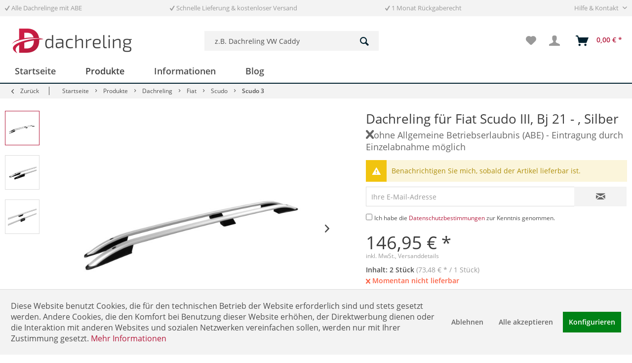

--- FILE ---
content_type: text/html; charset=UTF-8
request_url: https://www.dachreling.de/dachreling-fiat-scudo-standard-3-silber-296.html
body_size: 19874
content:
<!DOCTYPE html>
<html class="no-js" lang="de" itemscope="itemscope" itemtype="http://schema.org/WebPage">
<head>
<meta charset="utf-8">
<meta name="author" content="Berlik & Stoffie GbR" />
<meta name="robots" content="index,follow" />
<meta name="revisit-after" content="7 days" />
<meta name="keywords" content="" />
<meta name="description" content="1 Satz Dachrelinge für Fiat Scudo III, Bj 21 - , Silber , mit ABE/TÜV - nur 146,95 € | Schnell - Günstig - Versandkostenfrei » bei Dachreling.de kaufen" />
<meta property="og:type" content="product" />
<meta property="og:site_name" content="Dachreling.de" />
<meta property="og:url" content="https://www.dachreling.de/dachreling-fiat-scudo-standard-3-silber-296.html" />
<meta property="og:title" content="Dachreling für Fiat Scudo III, Bj 21 - , Silber" />
<meta property="og:description" content="Dachreling für Fiat Scudo 3: aerodynamisch, stark und sicher Zugleich  Mit dieser Dachreling in Silber treffen Sie die richtige Wahl. Das hochwertige Aluminium und edle Design macht Ihren Fiat Scudo 3 zum Blickfang und gibt ihm Ihre persönliche…" />
<meta property="og:image" content="https://www.dachreling.de/media/image/6a/30/a2/dachreling-fiat-scudo-iii-l2-bj-21-silber-4969-acdr20250-s.jpg" />
<meta property="product:brand" content="Dachreling.de" />
<meta property="product:price" content="146,95" />
<meta property="product:product_link" content="https://www.dachreling.de/dachreling-fiat-scudo-standard-3-silber-296.html" />
<meta name="twitter:card" content="product" />
<meta name="twitter:site" content="Dachreling.de" />
<meta name="twitter:title" content="Dachreling für Fiat Scudo III, Bj 21 - , Silber" />
<meta name="twitter:description" content="Dachreling für Fiat Scudo 3: aerodynamisch, stark und sicher Zugleich  Mit dieser Dachreling in Silber treffen Sie die richtige Wahl. Das hochwertige Aluminium und edle Design macht Ihren Fiat Scudo 3 zum Blickfang und gibt ihm Ihre persönliche…" />
<meta name="twitter:image" content="https://www.dachreling.de/media/image/6a/30/a2/dachreling-fiat-scudo-iii-l2-bj-21-silber-4969-acdr20250-s.jpg" />
<meta itemprop="copyrightHolder" content="Dachreling.de" />
<meta itemprop="copyrightYear" content="2019" />
<meta itemprop="isFamilyFriendly" content="True" />
<meta itemprop="image" content="https://www.dachreling.de/media/image/8e/9b/2b/dachreling-50.png" />
<meta name="viewport" content="width=device-width, initial-scale=1.0">
<meta name="mobile-web-app-capable" content="yes">
<meta name="apple-mobile-web-app-title" content="Dachreling.de">
<meta name="apple-mobile-web-app-capable" content="yes">
<meta name="apple-mobile-web-app-status-bar-style" content="default">
<link rel="apple-touch-icon-precomposed" href="https://www.dachreling.de/media/image/a6/61/93/dachreling-180.png">
<link rel="shortcut icon" href="https://www.dachreling.de/media/image/2c/95/ce/dachreling-favi.png">
<meta name="msapplication-navbutton-color" content="#b41a3c" />
<meta name="application-name" content="Dachreling.de" />
<meta name="msapplication-starturl" content="https://www.dachreling.de/" />
<meta name="msapplication-window" content="width=1024;height=768" />
<meta name="msapplication-TileImage" content="https://www.dachreling.de/media/image/28/7b/ec/dachreling-150.png">
<meta name="msapplication-TileColor" content="#b41a3c">
<meta name="theme-color" content="#00212f" />
<link rel="canonical" href="https://www.dachreling.de/dachreling-fiat-scudo-standard-3-silber-296.html" />
<title itemprop="name">
Dachreling Fiat Scudo III, Bj 21 - , Silber, ABE/TÜV bei Dachreling.de kaufen
</title>
<link href="/web/cache/1754993772_8dd941359255d5ea989455f8c03dfa3a.css" media="all" rel="stylesheet" type="text/css" />
</head>
<body class="
is--ctl-detail is--act-index" >
<div class="page-wrap">
<noscript class="noscript-main">
<div class="alert is--warning">
<div class="alert--icon">
<i class="icon--element icon--warning"></i>
</div>
<div class="alert--content">
Um Dachreling.de in vollem Umfang nutzen zu k&ouml;nnen, empfehlen wir Ihnen Javascript in Ihrem Browser zu aktiveren.
</div>
</div>
</noscript>
<header class="header-main">
<div class="top-bar">
<div class="container block-group">
<div class="kamo--usp-block">
<span class="kamo--usp-item">
<i class="icon--check"></i> Alle Dachrelinge mit ABE
</span>
<span class="kamo--usp-item">
<i class="icon--check"></i> Schnelle Lieferung & kostenloser Versand
</span>
<span class="kamo--usp-item is--last">
<i class="icon--check"></i> 1 Monat Rückgaberecht
</span>
</div>
<nav class="top-bar--navigation block" role="menubar">

    



    

<div class="navigation--entry entry--service has--drop-down" role="menuitem" aria-haspopup="true" data-drop-down-menu="true">
Hilfe & Kontakt
<ul class="service--list is--rounded" role="menu">
<li class="service--entry" role="menuitem">
<a class="service--link" href="https://www.dachreling.de/drs/kontaktformular/" title="Kontaktformular" target="_self">
Kontaktformular
</a>
</li>
<li class="service--entry" role="menuitem">
<a class="service--link" href="https://www.dachreling.de/drs/versand-und-zahlung/" title="Versand und Zahlung" >
Versand und Zahlung
</a>
</li>
<li class="service--entry" role="menuitem">
<a class="service--link" href="https://www.dachreling.de/informationen/uebersicht/ueber-uns/" title="Über uns" target="_parent">
Über uns
</a>
</li>
<li class="service--entry" role="menuitem">
<a class="service--link" href="https://www.dachreling.de/informationen/uebersicht/dachreling-mit-abe/" title="Dachreling mit ABE" target="_parent">
Dachreling mit ABE
</a>
</li>
<li class="service--entry" role="menuitem">
<a class="service--link" href="https://www.dachreling.de/informationen/uebersicht/dachreling-nachruesten/" title="Dachreling nachrüsten" target="_parent">
Dachreling nachrüsten
</a>
</li>
<li class="service--entry" role="menuitem">
<a class="service--link" href="https://www.dachreling.de/informationen/uebersicht/haeufige-fragen-faq/" title="Häufige Fragen (FAQ)" target="_parent">
Häufige Fragen (FAQ)
</a>
</li>
</ul>
</div>
</nav>
</div>
</div>
<div class="container header--navigation">
<div class="logo-main block-group" role="banner">
<div class="logo--shop block">
<a class="logo--link" href="https://www.dachreling.de/" title="Dachreling.de - zur Startseite wechseln">
<picture>
<source srcset="https://www.dachreling.de/media/image/8e/9b/2b/dachreling-50.png" media="(min-width: 78.75em)">
<source srcset="https://www.dachreling.de/media/image/8e/9b/2b/dachreling-50.png" media="(min-width: 64em)">
<source srcset="https://www.dachreling.de/media/image/0c/bd/41/dachreling-40.png" media="(min-width: 48em)">
<img srcset="https://www.dachreling.de/media/image/da/8d/da/dachreling-30.png" alt="Dachreling.de - zur Startseite wechseln" />
</picture>
</a>
</div>
</div>
<nav class="shop--navigation block-group">
<ul class="navigation--list block-group" role="menubar">
<li class="navigation--entry entry--menu-left" role="menuitem">
<a class="entry--link entry--trigger btn is--icon-left" href="#offcanvas--left" data-offcanvas="true" data-offCanvasSelector=".sidebar-main">
<i class="icon--menu"></i> Menü
</a>
</li>
<li class="navigation--entry entry--search" role="menuitem" data-search="true" aria-haspopup="true" data-minLength="3">
<a class="btn entry--link entry--trigger" href="#show-hide--search" title="Suche anzeigen / schließen">
<i class="icon--search"></i>
<span class="search--display">Suchen</span>
</a>
<form action="/search" method="get" class="main-search--form">
<input type="search" name="sSearch" class="main-search--field" autocomplete="off" autocapitalize="off" placeholder="z.B. Dachreling VW Caddy" maxlength="30" />
<button type="submit" class="main-search--button">
<i class="icon--search"></i>
<span class="main-search--text">Suchen</span>
</button>
<div class="form--ajax-loader">&nbsp;</div>
</form>
<div class="main-search--results"></div>
</li>

    <li class="navigation--entry entry--notepad" role="menuitem">
        
        <a href="https://www.dachreling.de/note" title="Merkzettel" class="btn">
            <i class="icon--heart"></i>
                    </a>
    </li>




    <li class="navigation--entry entry--account with-slt"
        role="menuitem"
        data-offcanvas="true"
        data-offCanvasSelector=".account--dropdown-navigation">
        
            <a href="https://www.dachreling.de/account"
               title="Mein Konto"
               class="btn is--icon-left entry--link account--link">
                <i class="icon--account"></i>
                                    <span class="account--display">
                        Mein Konto
                    </span>
                            </a>
        

                    
                <div class="account--dropdown-navigation">

                    
                        <div class="navigation--smartphone">
                            <div class="entry--close-off-canvas">
                                <a href="#close-account-menu"
                                   class="account--close-off-canvas"
                                   title="Menü schließen">
                                    Menü schließen <i class="icon--arrow-right"></i>
                                </a>
                            </div>
                        </div>
                    

                    
                            <div class="account--menu is--rounded is--personalized">
        
                            
                
                                            <span class="navigation--headline">
                            Mein Konto
                        </span>
                                    

                
                <div class="account--menu-container">

                    
                        
                        <ul class="sidebar--navigation navigation--list is--level0 show--active-items">
                            
                                
                                
                                    
                                                                                    <li class="navigation--entry">
                                                <span class="navigation--signin">
                                                    <a href="https://www.dachreling.de/account#hide-registration"
                                                       class="blocked--link btn is--primary navigation--signin-btn"
                                                       data-collapseTarget="#registration"
                                                       data-action="close">
                                                        Anmelden
                                                    </a>
                                                    <span class="navigation--register">
                                                        oder
                                                        <a href="https://www.dachreling.de/account#show-registration"
                                                           class="blocked--link"
                                                           data-collapseTarget="#registration"
                                                           data-action="open">
                                                            registrieren
                                                        </a>
                                                    </span>
                                                </span>
                                            </li>
                                                                            

                                    
                                        <li class="navigation--entry">
                                            <a href="https://www.dachreling.de/account" title="Übersicht" class="navigation--link">
                                                Übersicht
                                            </a>
                                        </li>
                                    
                                

                                
                                
                                    <li class="navigation--entry">
                                        <a href="https://www.dachreling.de/account/profile" title="Persönliche Daten" class="navigation--link" rel="nofollow">
                                            Persönliche Daten
                                        </a>
                                    </li>
                                

                                
                                
                                                                            
                                            <li class="navigation--entry">
                                                <a href="https://www.dachreling.de/address/index/sidebar/" title="Adressen" class="navigation--link" rel="nofollow">
                                                    Adressen
                                                </a>
                                            </li>
                                        
                                                                    

                                
                                
                                    <li class="navigation--entry">
                                        <a href="https://www.dachreling.de/account/payment" title="Zahlungsarten" class="navigation--link" rel="nofollow">
                                            Zahlungsarten
                                        </a>
                                    </li>
                                

                                
                                
                                    <li class="navigation--entry">
                                        <a href="https://www.dachreling.de/account/orders" title="Bestellungen" class="navigation--link" rel="nofollow">
                                            Bestellungen
                                        </a>
                                    </li>
                                

                                
                                
                                                                    

                                
                                
                                    <li class="navigation--entry">
                                        <a href="https://www.dachreling.de/note" title="Merkzettel" class="navigation--link" rel="nofollow">
                                            Merkzettel
                                        </a>
                                    </li>
                                

                                
                                
                                                                    

                                
                                
                                                                    
                            
                        </ul>
                    
                </div>
                    
    </div>
                    
                </div>
            
            </li>




    <li class="navigation--entry entry--cart" role="menuitem">
        
        <a class="btn is--icon-left cart--link" href="https://www.dachreling.de/checkout/cart" title="Warenkorb">
            <span class="cart--display">
                                    Warenkorb
                            </span>

            <span class="badge is--primary is--minimal cart--quantity is--hidden">0</span>

            <i class="icon--basket"></i>

            <span class="cart--amount">
                0,00&nbsp;&euro; *
            </span>
        </a>
        <div class="ajax-loader">&nbsp;</div>
    </li>



</ul>
</nav>
<div class="container--ajax-cart" data-collapse-cart="true" data-displayMode="offcanvas"></div>
</div>
</header>
<nav class="navigation-main">
<div class="container" data-menu-scroller="true" data-listSelector=".navigation--list.container" data-viewPortSelector=".navigation--list-wrapper">
<div class="navigation--list-wrapper">
<ul class="navigation--list container" role="menubar" itemscope="itemscope" itemtype="http://schema.org/SiteNavigationElement">
<li class="navigation--entry is--home" role="menuitem"><a class="navigation--link is--first" href="https://www.dachreling.de/" title="Startseite" itemprop="url"><span itemprop="name">Startseite</span></a></li><li class="navigation--entry is--active" role="menuitem"><a class="navigation--link is--active" href="https://www.dachreling.de/produkte/" title="Produkte" itemprop="url"><span itemprop="name">Produkte</span></a></li><li class="navigation--entry" role="menuitem"><a class="navigation--link" href="https://www.dachreling.de/informationen/" title="Informationen" itemprop="url"><span itemprop="name">Informationen</span></a></li><li class="navigation--entry" role="menuitem"><a class="navigation--link" href="https://www.dachreling.de/blog/" title="Blog" itemprop="url"><span itemprop="name">Blog</span></a></li>            </ul>
</div>
<div class="advanced-menu" data-advanced-menu="true" data-hoverDelay="250">
<div class="menu--container">
<div class="button-container">
<a href="https://www.dachreling.de/produkte/" class="button--category" title="Zur Kategorie Produkte">
<i class="icon--arrow-right"></i>
Zur Kategorie Produkte
</a>
<span class="button--close">
<i class="icon--cross"></i>
</span>
</div>
<div class="content--wrapper has--content has--teaser">
<ul class="menu--list menu--level-0 columns--2" style="width: 50%;">
<li class="menu--list-item item--level-0" style="width: 100%">
<a href="https://www.dachreling.de/produkte/dachreling/" class="menu--list-item-link" title="Dachreling">Dachreling</a>
<ul class="menu--list menu--level-1 columns--2">
<li class="menu--list-item item--level-1">
<a href="https://www.dachreling.de/produkte/dachreling/citroen/" class="menu--list-item-link" title="Citroen">Citroen</a>
</li>
<li class="menu--list-item item--level-1">
<a href="https://www.dachreling.de/produkte/dachreling/dacia/" class="menu--list-item-link" title="Dacia">Dacia</a>
</li>
<li class="menu--list-item item--level-1">
<a href="https://www.dachreling.de/produkte/dachreling/fiat/" class="menu--list-item-link" title="Fiat">Fiat</a>
</li>
<li class="menu--list-item item--level-1">
<a href="https://www.dachreling.de/produkte/dachreling/ford/" class="menu--list-item-link" title="Ford">Ford</a>
</li>
<li class="menu--list-item item--level-1">
<a href="https://www.dachreling.de/produkte/dachreling/land-rover/" class="menu--list-item-link" title="Land Rover">Land Rover</a>
</li>
<li class="menu--list-item item--level-1">
<a href="https://www.dachreling.de/produkte/dachreling/mazda/" class="menu--list-item-link" title="Mazda">Mazda</a>
</li>
<li class="menu--list-item item--level-1">
<a href="https://www.dachreling.de/produkte/dachreling/mercedes-benz/" class="menu--list-item-link" title="Mercedes-Benz">Mercedes-Benz</a>
</li>
<li class="menu--list-item item--level-1">
<a href="https://www.dachreling.de/produkte/dachreling/mitsubishi/" class="menu--list-item-link" title="Mitsubishi">Mitsubishi</a>
</li>
<li class="menu--list-item item--level-1">
<a href="https://www.dachreling.de/produkte/dachreling/nissan/" class="menu--list-item-link" title="Nissan">Nissan</a>
</li>
<li class="menu--list-item item--level-1">
<a href="https://www.dachreling.de/produkte/dachreling/opel/" class="menu--list-item-link" title="Opel">Opel</a>
</li>
<li class="menu--list-item item--level-1">
<a href="https://www.dachreling.de/produkte/dachreling/peugeot/" class="menu--list-item-link" title="Peugeot">Peugeot</a>
</li>
<li class="menu--list-item item--level-1">
<a href="https://www.dachreling.de/produkte/dachreling/porsche/" class="menu--list-item-link" title="Porsche">Porsche</a>
</li>
<li class="menu--list-item item--level-1">
<a href="https://www.dachreling.de/produkte/dachreling/renault/" class="menu--list-item-link" title="Renault">Renault</a>
</li>
<li class="menu--list-item item--level-1">
<a href="https://www.dachreling.de/produkte/dachreling/suzuki/" class="menu--list-item-link" title="Suzuki">Suzuki</a>
</li>
<li class="menu--list-item item--level-1">
<a href="https://www.dachreling.de/produkte/dachreling/toyota/" class="menu--list-item-link" title="Toyota">Toyota</a>
</li>
<li class="menu--list-item item--level-1">
<a href="https://www.dachreling.de/produkte/dachreling/volkswagen/" class="menu--list-item-link" title="Volkswagen">Volkswagen</a>
</li>
</ul>
</li>
<li class="menu--list-item item--level-0" style="width: 100%">
<a href="https://www.dachreling.de/produkte/dachtraeger/" class="menu--list-item-link" title="Dachträger">Dachträger</a>
<ul class="menu--list menu--level-1 columns--2">
<li class="menu--list-item item--level-1">
<a href="https://www.dachreling.de/produkte/dachtraeger/citroen/" class="menu--list-item-link" title="Citroen">Citroen</a>
</li>
<li class="menu--list-item item--level-1">
<a href="https://www.dachreling.de/produkte/dachtraeger/dacia/" class="menu--list-item-link" title="Dacia">Dacia</a>
</li>
<li class="menu--list-item item--level-1">
<a href="https://www.dachreling.de/produkte/dachtraeger/fiat/" class="menu--list-item-link" title="Fiat">Fiat</a>
</li>
<li class="menu--list-item item--level-1">
<a href="https://www.dachreling.de/produkte/dachtraeger/ford/" class="menu--list-item-link" title="Ford">Ford</a>
</li>
<li class="menu--list-item item--level-1">
<a href="https://www.dachreling.de/produkte/dachtraeger/land-rover/" class="menu--list-item-link" title="Land Rover">Land Rover</a>
</li>
<li class="menu--list-item item--level-1">
<a href="https://www.dachreling.de/produkte/dachtraeger/mazda/" class="menu--list-item-link" title="Mazda">Mazda</a>
</li>
<li class="menu--list-item item--level-1">
<a href="https://www.dachreling.de/produkte/dachtraeger/mercedes-benz/" class="menu--list-item-link" title="Mercedes-Benz">Mercedes-Benz</a>
</li>
<li class="menu--list-item item--level-1">
<a href="https://www.dachreling.de/produkte/dachtraeger/mitsubishi/" class="menu--list-item-link" title="Mitsubishi">Mitsubishi</a>
</li>
<li class="menu--list-item item--level-1">
<a href="https://www.dachreling.de/produkte/dachtraeger/nissan/" class="menu--list-item-link" title="Nissan">Nissan</a>
</li>
<li class="menu--list-item item--level-1">
<a href="https://www.dachreling.de/produkte/dachtraeger/opel/" class="menu--list-item-link" title="Opel">Opel</a>
</li>
<li class="menu--list-item item--level-1">
<a href="https://www.dachreling.de/produkte/dachtraeger/peugeot/" class="menu--list-item-link" title="Peugeot">Peugeot</a>
</li>
<li class="menu--list-item item--level-1">
<a href="https://www.dachreling.de/produkte/dachtraeger/porsche/" class="menu--list-item-link" title="Porsche">Porsche</a>
</li>
<li class="menu--list-item item--level-1">
<a href="https://www.dachreling.de/produkte/dachtraeger/renault/" class="menu--list-item-link" title="Renault">Renault</a>
</li>
<li class="menu--list-item item--level-1">
<a href="https://www.dachreling.de/produkte/dachtraeger/suzuki/" class="menu--list-item-link" title="Suzuki">Suzuki</a>
</li>
<li class="menu--list-item item--level-1">
<a href="https://www.dachreling.de/produkte/dachtraeger/toyota/" class="menu--list-item-link" title="Toyota">Toyota</a>
</li>
<li class="menu--list-item item--level-1">
<a href="https://www.dachreling.de/produkte/dachtraeger/volkswagen/" class="menu--list-item-link" title="Volkswagen">Volkswagen</a>
</li>
</ul>
</li>
</ul>
<div class="menu--delimiter" style="right: 50%;"></div>
<div class="menu--teaser" style="width: 50%;">
<a href="https://www.dachreling.de/produkte/" title="Zur Kategorie Produkte" class="teaser--image" style="background-image: url(https://www.dachreling.de/media/image/17/9a/60/13_Category.jpg);"></a>
<div class="teaser--headline">Produkte: Dachträger-Systeme kaufen</div>
</div>
</div>
</div>
<div class="menu--container">
<div class="button-container">
<a href="https://www.dachreling.de/informationen/" class="button--category" title="Zur Kategorie Informationen">
<i class="icon--arrow-right"></i>
Zur Kategorie Informationen
</a>
<span class="button--close">
<i class="icon--cross"></i>
</span>
</div>
<div class="content--wrapper has--content has--teaser">
<ul class="menu--list menu--level-0 columns--2" style="width: 50%;">
<li class="menu--list-item item--level-0" style="width: 100%">
<a href="https://www.dachreling.de/informationen/uebersicht/" class="menu--list-item-link" title="Übersicht">Übersicht</a>
<ul class="menu--list menu--level-1 columns--2">
<li class="menu--list-item item--level-1">
<a href="https://www.dachreling.de/informationen/uebersicht/ueber-uns/" class="menu--list-item-link" title="Über uns">Über uns</a>
</li>
<li class="menu--list-item item--level-1">
<a href="https://www.dachreling.de/informationen/uebersicht/dachreling-mit-abe/" class="menu--list-item-link" title="Dachreling mit ABE">Dachreling mit ABE</a>
</li>
<li class="menu--list-item item--level-1">
<a href="https://www.dachreling.de/informationen/uebersicht/dachreling-nachruesten/" class="menu--list-item-link" title="Dachreling nachrüsten">Dachreling nachrüsten</a>
</li>
<li class="menu--list-item item--level-1">
<a href="https://www.dachreling.de/informationen/uebersicht/fachbegriffe/" class="menu--list-item-link" title="Fachbegriffe">Fachbegriffe</a>
</li>
<li class="menu--list-item item--level-1">
<a href="https://www.dachreling.de/informationen/uebersicht/haeufige-fragen-faq/" class="menu--list-item-link" title="Häufige Fragen (FAQ)">Häufige Fragen (FAQ)</a>
</li>
</ul>
</li>
</ul>
<div class="menu--delimiter" style="right: 50%;"></div>
<div class="menu--teaser" style="width: 50%;">
<a href="https://www.dachreling.de/informationen/" title="Zur Kategorie Informationen" class="teaser--image" style="background-image: url(https://www.dachreling.de/media/image/bc/95/2f/4_Category.jpg);"></a>
<div class="teaser--headline">Informationen zu unseren Produkten</div>
</div>
</div>
</div>
<div class="menu--container">
<div class="button-container">
<a href="https://www.dachreling.de/blog/" class="button--category" title="Zur Kategorie Blog">
<i class="icon--arrow-right"></i>
Zur Kategorie Blog
</a>
<span class="button--close">
<i class="icon--cross"></i>
</span>
</div>
<div class="content--wrapper has--teaser">
<div class="menu--teaser" style="width: 100%;">
<a href="https://www.dachreling.de/blog/" title="Zur Kategorie Blog" class="teaser--image" style="background-image: url(https://www.dachreling.de/media/image/23/df/dd/2_Category.jpg);"></a>
<div class="teaser--headline">Dachreling und Dachgepäckträger im Blog-Fokus</div>
<div class="teaser--text">
Eine Dachreling für sein Auto kauft man meist nur einmal. Deshalb ist es wichtig, dass die Dachreling passt, den Anforderungsprofilen entspricht und variabel einsetzbar ist, zum Beispiel als Basis für Fahrradträger, Surfbretter einer Skiausrüstung...
<a class="teaser--text-link" href="https://www.dachreling.de/blog/" title="mehr erfahren">
mehr erfahren
</a>
</div>
</div>
</div>
</div>
</div>
</div>
</nav>
<section class="content-main container block-group">
<nav class="content--breadcrumb block">
<a class="breadcrumb--button breadcrumb--link" href="https://www.dachreling.de/produkte/dachreling/fiat/scudo/scudo-3/" title="Zurück">
<i class="icon--arrow-left"></i>
<span class="breadcrumb--title">Zurück</span>
</a>
<ul class="breadcrumb--list" role="menu" itemscope itemtype="http://schema.org/BreadcrumbList">
<li class="breadcrumb--entry kamo" itemprop="itemListElement" itemscope itemtype="http://schema.org/ListItem">
<a class="breadcrumb--link" href="https://www.dachreling.de/" title="Zur Startseite" itemprop="item" <link itemprop="url" href="https://www.dachreling.de/" />
<span class="breadcrumb--title" itemprop="name">Startseite</span>
</a>
<meta itemprop="position" content="Startseite" />
</li>
<li class="breadcrumb--separator">
<i class="icon--arrow-right"></i>
</li>
<li class="breadcrumb--entry" itemprop="itemListElement" itemscope itemtype="http://schema.org/ListItem">
<a class="breadcrumb--link" href="https://www.dachreling.de/produkte/" title="Produkte" itemprop="item">
<link itemprop="url" href="https://www.dachreling.de/produkte/" />
<span class="breadcrumb--title" itemprop="name">Produkte</span>
</a>
<meta itemprop="position" content="0" />
</li>
<li class="breadcrumb--separator">
<i class="icon--arrow-right"></i>
</li>
<li class="breadcrumb--entry" itemprop="itemListElement" itemscope itemtype="http://schema.org/ListItem">
<a class="breadcrumb--link" href="https://www.dachreling.de/produkte/dachreling/" title="Dachreling" itemprop="item">
<link itemprop="url" href="https://www.dachreling.de/produkte/dachreling/" />
<span class="breadcrumb--title" itemprop="name">Dachreling</span>
</a>
<meta itemprop="position" content="1" />
</li>
<li class="breadcrumb--separator">
<i class="icon--arrow-right"></i>
</li>
<li class="breadcrumb--entry" itemprop="itemListElement" itemscope itemtype="http://schema.org/ListItem">
<a class="breadcrumb--link" href="https://www.dachreling.de/produkte/dachreling/fiat/" title="Fiat" itemprop="item">
<link itemprop="url" href="https://www.dachreling.de/produkte/dachreling/fiat/" />
<span class="breadcrumb--title" itemprop="name">Fiat</span>
</a>
<meta itemprop="position" content="2" />
</li>
<li class="breadcrumb--separator">
<i class="icon--arrow-right"></i>
</li>
<li class="breadcrumb--entry" itemprop="itemListElement" itemscope itemtype="http://schema.org/ListItem">
<a class="breadcrumb--link" href="https://www.dachreling.de/produkte/dachreling/fiat/scudo/" title="Scudo" itemprop="item">
<link itemprop="url" href="https://www.dachreling.de/produkte/dachreling/fiat/scudo/" />
<span class="breadcrumb--title" itemprop="name">Scudo</span>
</a>
<meta itemprop="position" content="3" />
</li>
<li class="breadcrumb--separator">
<i class="icon--arrow-right"></i>
</li>
<li class="breadcrumb--entry is--active" itemprop="itemListElement" itemscope itemtype="http://schema.org/ListItem">
<a class="breadcrumb--link" href="https://www.dachreling.de/produkte/dachreling/fiat/scudo/scudo-3/" title="Scudo 3" itemprop="item">
<link itemprop="url" href="https://www.dachreling.de/produkte/dachreling/fiat/scudo/scudo-3/" />
<span class="breadcrumb--title" itemprop="name">Scudo 3</span>
</a>
<meta itemprop="position" content="4" />
</li>
</ul>
</nav>
<nav class="product--navigation">
<a href="#" class="navigation--link link--prev">
<div class="link--prev-button">
<span class="link--prev-inner">Zurück</span>
</div>
<div class="image--wrapper">
<div class="image--container"></div>
</div>
</a>
<a href="#" class="navigation--link link--next">
<div class="link--next-button">
<span class="link--next-inner">Vor</span>
</div>
<div class="image--wrapper">
<div class="image--container"></div>
</div>
</a>
</nav>
<div class="content-main--inner">
<aside class="sidebar-main off-canvas">
<div class="navigation--smartphone">
<ul class="navigation--list ">
<li class="navigation--entry entry--close-off-canvas">
<a href="#close-categories-menu" title="Menü schließen" class="navigation--link">
Menü schließen <i class="icon--arrow-right"></i>
</a>
</li>
</ul>
<div class="mobile--switches">

    



    

</div>
</div>
<div class="sidebar--categories-wrapper" data-subcategory-nav="true" data-mainCategoryId="130" data-categoryId="349" data-fetchUrl="/widgets/listing/getCategory/categoryId/349">
<div class="categories--headline navigation--headline">
Kategorien
</div>
<div class="sidebar--categories-navigation">
<ul class="sidebar--navigation categories--navigation navigation--list is--drop-down is--level0 is--rounded" role="menu">
<li class="navigation--entry is--active has--sub-categories has--sub-children" role="menuitem">
<a class="navigation--link is--active has--sub-categories link--go-forward" href="https://www.dachreling.de/produkte/" data-categoryId="135" data-fetchUrl="/widgets/listing/getCategory/categoryId/135" title="Produkte" >
Produkte
<span class="is--icon-right">
<i class="icon--arrow-right"></i>
</span>
</a>
<ul class="sidebar--navigation categories--navigation navigation--list is--level1 is--rounded" role="menu">
<li class="navigation--entry is--active has--sub-categories has--sub-children" role="menuitem">
<a class="navigation--link is--active has--sub-categories link--go-forward" href="https://www.dachreling.de/produkte/dachreling/" data-categoryId="136" data-fetchUrl="/widgets/listing/getCategory/categoryId/136" title="Dachreling" >
Dachreling
<span class="is--icon-right">
<i class="icon--arrow-right"></i>
</span>
</a>
<ul class="sidebar--navigation categories--navigation navigation--list is--level2 navigation--level-high is--rounded" role="menu">
<li class="navigation--entry has--sub-children" role="menuitem">
<a class="navigation--link link--go-forward" href="https://www.dachreling.de/produkte/dachreling/citroen/" data-categoryId="203" data-fetchUrl="/widgets/listing/getCategory/categoryId/203" title="Citroen" >
Citroen
<span class="is--icon-right">
<i class="icon--arrow-right"></i>
</span>
</a>
</li>
<li class="navigation--entry has--sub-children" role="menuitem">
<a class="navigation--link link--go-forward" href="https://www.dachreling.de/produkte/dachreling/dacia/" data-categoryId="204" data-fetchUrl="/widgets/listing/getCategory/categoryId/204" title="Dacia" >
Dacia
<span class="is--icon-right">
<i class="icon--arrow-right"></i>
</span>
</a>
</li>
<li class="navigation--entry is--active has--sub-categories has--sub-children" role="menuitem">
<a class="navigation--link is--active has--sub-categories link--go-forward" href="https://www.dachreling.de/produkte/dachreling/fiat/" data-categoryId="205" data-fetchUrl="/widgets/listing/getCategory/categoryId/205" title="Fiat" >
Fiat
<span class="is--icon-right">
<i class="icon--arrow-right"></i>
</span>
</a>
<ul class="sidebar--navigation categories--navigation navigation--list is--level3 navigation--level-high is--rounded" role="menu">
<li class="navigation--entry has--sub-children" role="menuitem">
<a class="navigation--link link--go-forward" href="https://www.dachreling.de/produkte/dachreling/fiat/doblo/" data-categoryId="222" data-fetchUrl="/widgets/listing/getCategory/categoryId/222" title="Doblo" >
Doblo
<span class="is--icon-right">
<i class="icon--arrow-right"></i>
</span>
</a>
</li>
<li class="navigation--entry" role="menuitem">
<a class="navigation--link" href="https://www.dachreling.de/produkte/dachreling/fiat/fiorino/" data-categoryId="251" data-fetchUrl="/widgets/listing/getCategory/categoryId/251" title="Fiorino" >
Fiorino
</a>
</li>
<li class="navigation--entry" role="menuitem">
<a class="navigation--link" href="https://www.dachreling.de/produkte/dachreling/fiat/qubo/" data-categoryId="223" data-fetchUrl="/widgets/listing/getCategory/categoryId/223" title="Qubo" >
Qubo
</a>
</li>
<li class="navigation--entry is--active has--sub-categories has--sub-children" role="menuitem">
<a class="navigation--link is--active has--sub-categories link--go-forward" href="https://www.dachreling.de/produkte/dachreling/fiat/scudo/" data-categoryId="224" data-fetchUrl="/widgets/listing/getCategory/categoryId/224" title="Scudo" >
Scudo
<span class="is--icon-right">
<i class="icon--arrow-right"></i>
</span>
</a>
<ul class="sidebar--navigation categories--navigation navigation--list is--level4 navigation--level-high is--rounded" role="menu">
<li class="navigation--entry is--active" role="menuitem">
<a class="navigation--link is--active" href="https://www.dachreling.de/produkte/dachreling/fiat/scudo/scudo-3/" data-categoryId="349" data-fetchUrl="/widgets/listing/getCategory/categoryId/349" title="Scudo 3" >
Scudo 3
</a>
</li>
<li class="navigation--entry" role="menuitem">
<a class="navigation--link" href="https://www.dachreling.de/produkte/dachreling/fiat/scudo/scudo-2/" data-categoryId="322" data-fetchUrl="/widgets/listing/getCategory/categoryId/322" title="Scudo 2" >
Scudo 2
</a>
</li>
</ul>
</li>
<li class="navigation--entry" role="menuitem">
<a class="navigation--link" href="https://www.dachreling.de/produkte/dachreling/fiat/talento/" data-categoryId="264" data-fetchUrl="/widgets/listing/getCategory/categoryId/264" title="Talento" >
Talento
</a>
</li>
<li class="navigation--entry" role="menuitem">
<a class="navigation--link" href="https://www.dachreling.de/produkte/dachreling/fiat/ulysse/" data-categoryId="293" data-fetchUrl="/widgets/listing/getCategory/categoryId/293" title="Ulysse" >
Ulysse
</a>
</li>
</ul>
</li>
<li class="navigation--entry has--sub-children" role="menuitem">
<a class="navigation--link link--go-forward" href="https://www.dachreling.de/produkte/dachreling/ford/" data-categoryId="213" data-fetchUrl="/widgets/listing/getCategory/categoryId/213" title="Ford" >
Ford
<span class="is--icon-right">
<i class="icon--arrow-right"></i>
</span>
</a>
</li>
<li class="navigation--entry has--sub-children" role="menuitem">
<a class="navigation--link link--go-forward" href="https://www.dachreling.de/produkte/dachreling/land-rover/" data-categoryId="358" data-fetchUrl="/widgets/listing/getCategory/categoryId/358" title="Land Rover" >
Land Rover
<span class="is--icon-right">
<i class="icon--arrow-right"></i>
</span>
</a>
</li>
<li class="navigation--entry has--sub-children" role="menuitem">
<a class="navigation--link link--go-forward" href="https://www.dachreling.de/produkte/dachreling/mazda/" data-categoryId="212" data-fetchUrl="/widgets/listing/getCategory/categoryId/212" title="Mazda" >
Mazda
<span class="is--icon-right">
<i class="icon--arrow-right"></i>
</span>
</a>
</li>
<li class="navigation--entry has--sub-children" role="menuitem">
<a class="navigation--link link--go-forward" href="https://www.dachreling.de/produkte/dachreling/mercedes-benz/" data-categoryId="206" data-fetchUrl="/widgets/listing/getCategory/categoryId/206" title="Mercedes-Benz" >
Mercedes-Benz
<span class="is--icon-right">
<i class="icon--arrow-right"></i>
</span>
</a>
</li>
<li class="navigation--entry has--sub-children" role="menuitem">
<a class="navigation--link link--go-forward" href="https://www.dachreling.de/produkte/dachreling/mitsubishi/" data-categoryId="207" data-fetchUrl="/widgets/listing/getCategory/categoryId/207" title="Mitsubishi" >
Mitsubishi
<span class="is--icon-right">
<i class="icon--arrow-right"></i>
</span>
</a>
</li>
<li class="navigation--entry has--sub-children" role="menuitem">
<a class="navigation--link link--go-forward" href="https://www.dachreling.de/produkte/dachreling/nissan/" data-categoryId="214" data-fetchUrl="/widgets/listing/getCategory/categoryId/214" title="Nissan" >
Nissan
<span class="is--icon-right">
<i class="icon--arrow-right"></i>
</span>
</a>
</li>
<li class="navigation--entry has--sub-children" role="menuitem">
<a class="navigation--link link--go-forward" href="https://www.dachreling.de/produkte/dachreling/opel/" data-categoryId="208" data-fetchUrl="/widgets/listing/getCategory/categoryId/208" title="Opel" >
Opel
<span class="is--icon-right">
<i class="icon--arrow-right"></i>
</span>
</a>
</li>
<li class="navigation--entry has--sub-children" role="menuitem">
<a class="navigation--link link--go-forward" href="https://www.dachreling.de/produkte/dachreling/peugeot/" data-categoryId="209" data-fetchUrl="/widgets/listing/getCategory/categoryId/209" title="Peugeot" >
Peugeot
<span class="is--icon-right">
<i class="icon--arrow-right"></i>
</span>
</a>
</li>
<li class="navigation--entry has--sub-children" role="menuitem">
<a class="navigation--link link--go-forward" href="https://www.dachreling.de/produkte/dachreling/porsche/" data-categoryId="334" data-fetchUrl="/widgets/listing/getCategory/categoryId/334" title="Porsche" >
Porsche
<span class="is--icon-right">
<i class="icon--arrow-right"></i>
</span>
</a>
</li>
<li class="navigation--entry has--sub-children" role="menuitem">
<a class="navigation--link link--go-forward" href="https://www.dachreling.de/produkte/dachreling/renault/" data-categoryId="210" data-fetchUrl="/widgets/listing/getCategory/categoryId/210" title="Renault" >
Renault
<span class="is--icon-right">
<i class="icon--arrow-right"></i>
</span>
</a>
</li>
<li class="navigation--entry has--sub-children" role="menuitem">
<a class="navigation--link link--go-forward" href="https://www.dachreling.de/produkte/dachreling/suzuki/" data-categoryId="354" data-fetchUrl="/widgets/listing/getCategory/categoryId/354" title="Suzuki" >
Suzuki
<span class="is--icon-right">
<i class="icon--arrow-right"></i>
</span>
</a>
</li>
<li class="navigation--entry has--sub-children" role="menuitem">
<a class="navigation--link link--go-forward" href="https://www.dachreling.de/produkte/dachreling/toyota/" data-categoryId="294" data-fetchUrl="/widgets/listing/getCategory/categoryId/294" title="Toyota" >
Toyota
<span class="is--icon-right">
<i class="icon--arrow-right"></i>
</span>
</a>
</li>
<li class="navigation--entry has--sub-children" role="menuitem">
<a class="navigation--link link--go-forward" href="https://www.dachreling.de/produkte/dachreling/volkswagen/" data-categoryId="211" data-fetchUrl="/widgets/listing/getCategory/categoryId/211" title="Volkswagen" >
Volkswagen
<span class="is--icon-right">
<i class="icon--arrow-right"></i>
</span>
</a>
</li>
</ul>
</li>
<li class="navigation--entry has--sub-children" role="menuitem">
<a class="navigation--link link--go-forward" href="https://www.dachreling.de/produkte/dachtraeger/" data-categoryId="301" data-fetchUrl="/widgets/listing/getCategory/categoryId/301" title="Dachträger" >
Dachträger
<span class="is--icon-right">
<i class="icon--arrow-right"></i>
</span>
</a>
</li>
</ul>
</li>
<li class="navigation--entry has--sub-children" role="menuitem">
<a class="navigation--link link--go-forward" href="https://www.dachreling.de/informationen/" data-categoryId="255" data-fetchUrl="/widgets/listing/getCategory/categoryId/255" title="Informationen" >
Informationen
<span class="is--icon-right">
<i class="icon--arrow-right"></i>
</span>
</a>
</li>
<li class="navigation--entry" role="menuitem">
<a class="navigation--link" href="https://www.dachreling.de/blog/" data-categoryId="254" data-fetchUrl="/widgets/listing/getCategory/categoryId/254" title="Blog" >
Blog
</a>
</li>
</ul>
</div>
<div class="shop-sites--container is--rounded">
<div class="shop-sites--headline navigation--headline">
Hilfe & Kontakt
</div>
<ul class="shop-sites--navigation sidebar--navigation navigation--list is--drop-down is--level0" role="menu">
<li class="navigation--entry" role="menuitem">
<a class="navigation--link" href="https://www.dachreling.de/drs/kontaktformular/" title="Kontaktformular" data-categoryId="1" data-fetchUrl="/widgets/listing/getCustomPage/pageId/1" target="_self">
Kontaktformular
</a>
</li>
<li class="navigation--entry" role="menuitem">
<a class="navigation--link" href="https://www.dachreling.de/drs/versand-und-zahlung/" title="Versand und Zahlung" data-categoryId="6" data-fetchUrl="/widgets/listing/getCustomPage/pageId/6" >
Versand und Zahlung
</a>
</li>
<li class="navigation--entry" role="menuitem">
<a class="navigation--link" href="https://www.dachreling.de/informationen/uebersicht/ueber-uns/" title="Über uns" data-categoryId="46" data-fetchUrl="/widgets/listing/getCustomPage/pageId/46" target="_parent">
Über uns
</a>
</li>
<li class="navigation--entry" role="menuitem">
<a class="navigation--link" href="https://www.dachreling.de/informationen/uebersicht/dachreling-mit-abe/" title="Dachreling mit ABE" data-categoryId="47" data-fetchUrl="/widgets/listing/getCustomPage/pageId/47" target="_parent">
Dachreling mit ABE
</a>
</li>
<li class="navigation--entry" role="menuitem">
<a class="navigation--link" href="https://www.dachreling.de/informationen/uebersicht/dachreling-nachruesten/" title="Dachreling nachrüsten" data-categoryId="48" data-fetchUrl="/widgets/listing/getCustomPage/pageId/48" target="_parent">
Dachreling nachrüsten
</a>
</li>
<li class="navigation--entry" role="menuitem">
<a class="navigation--link" href="https://www.dachreling.de/informationen/uebersicht/haeufige-fragen-faq/" title="Häufige Fragen (FAQ)" data-categoryId="49" data-fetchUrl="/widgets/listing/getCustomPage/pageId/49" target="_parent">
Häufige Fragen (FAQ)
</a>
</li>
</ul>
</div>
<div class="panel is--rounded paypal--sidebar">
<div class="panel--body is--wide paypal--sidebar-inner">
<div data-paypalUnifiedInstallmentsBanner="true" data-ratio="1x1" data-currency="EUR" data-buyerCountry="DE" >
</div>
</div>
</div>
</div>
</aside>
<div class="content--wrapper">
<div class="content product--details" itemscope itemtype="http://schema.org/Product" data-product-navigation="/widgets/listing/productNavigation" data-category-id="349" data-main-ordernumber="ACDR20250-S" data-ajax-wishlist="true" data-compare-ajax="true" data-ajax-variants-container="true">
<header class="product--header">
<div class="product--info">
<h1 class="product--title" itemprop="name">
Dachreling für Fiat Scudo III, Bj 21 - , Silber
</h1>
<span class="product--subtitle"><i class="icon--cross"></i>ohne Allgemeine Betriebserlaubnis (ABE) - Eintragung durch Einzelabnahme möglich</span>
<meta itemprop="image" content="https://www.dachreling.de/media/image/34/1a/99/dachreling-fiat-scudo-iii-l2-bj-21-silber-4975-acdr20250-s.jpg"/>
<meta itemprop="image" content="https://www.dachreling.de/media/image/47/e0/a3/dachreling-fiat-scudo-iii-l2-bj-21-silber-4981-acdr20250-s.jpg"/>
<meta itemprop="gtin13" content="0740933439002"/>
</div>
</header>
<div class="product--detail-upper block-group">
<div class="product--image-container image-slider product--image-zoom" data-image-slider="true" data-image-gallery="true" data-maxZoom="5" data-thumbnails=".image--thumbnails" >
<div class="image--thumbnails image-slider--thumbnails">
<div class="image-slider--thumbnails-slide">
<a href="https://www.dachreling.de/media/image/6a/30/a2/dachreling-fiat-scudo-iii-l2-bj-21-silber-4969-acdr20250-s.jpg" title="Vorschau: Dachreling für Fiat Scudo III, Bj 21 - , Silber" class="thumbnail--link is--active">
<img srcset="https://www.dachreling.de/media/image/24/54/a9/dachreling-fiat-scudo-iii-l2-bj-21-silber-4969-acdr20250-s_200x200.jpg, https://www.dachreling.de/media/image/00/ed/7d/dachreling-fiat-scudo-iii-l2-bj-21-silber-4969-acdr20250-s_200x200@2x.jpg 2x" alt="Vorschau: Dachreling für Fiat Scudo III, Bj 21 - , Silber" title="Vorschau: Dachreling für Fiat Scudo III, Bj 21 - , Silber" class="thumbnail--image" />
</a>
<a href="https://www.dachreling.de/media/image/34/1a/99/dachreling-fiat-scudo-iii-l2-bj-21-silber-4975-acdr20250-s.jpg" title="Vorschau: Dachreling für Fiat Scudo III, Bj 21 - , Silber" class="thumbnail--link">
<img srcset="https://www.dachreling.de/media/image/f6/ee/2d/dachreling-fiat-scudo-iii-l2-bj-21-silber-4975-acdr20250-s_200x200.jpg, https://www.dachreling.de/media/image/f9/68/39/dachreling-fiat-scudo-iii-l2-bj-21-silber-4975-acdr20250-s_200x200@2x.jpg 2x" alt="Vorschau: Dachreling für Fiat Scudo III, Bj 21 - , Silber" title="Vorschau: Dachreling für Fiat Scudo III, Bj 21 - , Silber" class="thumbnail--image" />
</a>
<a href="https://www.dachreling.de/media/image/47/e0/a3/dachreling-fiat-scudo-iii-l2-bj-21-silber-4981-acdr20250-s.jpg" title="Vorschau: Dachreling für Fiat Scudo III, Bj 21 - , Silber" class="thumbnail--link">
<img srcset="https://www.dachreling.de/media/image/44/7a/b6/dachreling-fiat-scudo-iii-l2-bj-21-silber-4981-acdr20250-s_200x200.jpg, https://www.dachreling.de/media/image/44/51/90/dachreling-fiat-scudo-iii-l2-bj-21-silber-4981-acdr20250-s_200x200@2x.jpg 2x" alt="Vorschau: Dachreling für Fiat Scudo III, Bj 21 - , Silber" title="Vorschau: Dachreling für Fiat Scudo III, Bj 21 - , Silber" class="thumbnail--image" />
</a>
</div>
</div>
<div class="image-slider--container">
<div class="image-slider--slide">
<div class="image--box image-slider--item">
<span class="image--element" data-img-large="https://www.dachreling.de/media/image/b5/81/88/dachreling-fiat-scudo-iii-l2-bj-21-silber-4969-acdr20250-s_1280x1280.jpg" data-img-small="https://www.dachreling.de/media/image/24/54/a9/dachreling-fiat-scudo-iii-l2-bj-21-silber-4969-acdr20250-s_200x200.jpg" data-img-original="https://www.dachreling.de/media/image/6a/30/a2/dachreling-fiat-scudo-iii-l2-bj-21-silber-4969-acdr20250-s.jpg" data-alt="Dachreling für Fiat Scudo III, Bj 21 - , Silber">
<span class="image--media">
<img srcset="https://www.dachreling.de/media/image/57/f6/81/dachreling-fiat-scudo-iii-l2-bj-21-silber-4969-acdr20250-s_600x600.jpg, https://www.dachreling.de/media/image/9f/6f/5d/dachreling-fiat-scudo-iii-l2-bj-21-silber-4969-acdr20250-s_600x600@2x.jpg 2x" src="https://www.dachreling.de/media/image/57/f6/81/dachreling-fiat-scudo-iii-l2-bj-21-silber-4969-acdr20250-s_600x600.jpg" alt="Dachreling für Fiat Scudo III, Bj 21 - , Silber" itemprop="image" />
</span>
</span>
</div>
<div class="image--box image-slider--item">
<span class="image--element" data-img-large="https://www.dachreling.de/media/image/91/f0/43/dachreling-fiat-scudo-iii-l2-bj-21-silber-4975-acdr20250-s_1280x1280.jpg" data-img-small="https://www.dachreling.de/media/image/f6/ee/2d/dachreling-fiat-scudo-iii-l2-bj-21-silber-4975-acdr20250-s_200x200.jpg" data-img-original="https://www.dachreling.de/media/image/34/1a/99/dachreling-fiat-scudo-iii-l2-bj-21-silber-4975-acdr20250-s.jpg" data-alt="Dachreling für Fiat Scudo III, Bj 21 - , Silber">
<span class="image--media">
<img srcset="https://www.dachreling.de/media/image/31/2f/82/dachreling-fiat-scudo-iii-l2-bj-21-silber-4975-acdr20250-s_600x600.jpg, https://www.dachreling.de/media/image/88/3f/a9/dachreling-fiat-scudo-iii-l2-bj-21-silber-4975-acdr20250-s_600x600@2x.jpg 2x" alt="Dachreling für Fiat Scudo III, Bj 21 - , Silber" itemprop="image" />
</span>
</span>
</div>
<div class="image--box image-slider--item">
<span class="image--element" data-img-large="https://www.dachreling.de/media/image/07/2b/55/dachreling-fiat-scudo-iii-l2-bj-21-silber-4981-acdr20250-s_1280x1280.jpg" data-img-small="https://www.dachreling.de/media/image/44/7a/b6/dachreling-fiat-scudo-iii-l2-bj-21-silber-4981-acdr20250-s_200x200.jpg" data-img-original="https://www.dachreling.de/media/image/47/e0/a3/dachreling-fiat-scudo-iii-l2-bj-21-silber-4981-acdr20250-s.jpg" data-alt="Dachreling für Fiat Scudo III, Bj 21 - , Silber">
<span class="image--media">
<img srcset="https://www.dachreling.de/media/image/8a/60/38/dachreling-fiat-scudo-iii-l2-bj-21-silber-4981-acdr20250-s_600x600.jpg, https://www.dachreling.de/media/image/db/12/a0/dachreling-fiat-scudo-iii-l2-bj-21-silber-4981-acdr20250-s_600x600@2x.jpg 2x" alt="Dachreling für Fiat Scudo III, Bj 21 - , Silber" itemprop="image" />
</span>
</span>
</div>
</div>
</div>
<div class="image--dots image-slider--dots panel--dot-nav">
<a href="#" class="dot--link">&nbsp;</a>
<a href="#" class="dot--link">&nbsp;</a>
<a href="#" class="dot--link">&nbsp;</a>
</div>
</div>
<div class="product--buybox block">
<meta itemprop="brand" content="Dachreling.de"/>
<meta itemprop="sku" content="ACDR20250-S" />
<meta itemprop="mpn" content="ACDR20250-S" />
<meta itemprop="weight" content="4.4 kg"/>
<meta itemprop="height" content="15 cm"/>
<meta itemprop="width" content="25 cm"/>
<meta itemprop="depth" content="170 cm"/>
<div class="product--notification">
<input type="hidden" value="1" name="notifyHideBasket" id="notifyHideBasket" />
<div class="alert is--warning is--rounded">
<div class="alert--icon">
<i class="icon--element icon--warning"></i>
</div>
<div class="alert--content">
Benachrichtigen Sie mich, sobald der Artikel lieferbar ist.
</div>
</div>
<form method="post" action="https://www.dachreling.de/dachreling-fiat-scudo-standard-3-silber-296.html?action=notify&amp;number=ACDR20250-S" class="notification--form block-group">
<input type="hidden" name="notifyOrdernumber" value="ACDR20250-S" />
<input name="sNotificationEmail" type="email" class="notification--field block" placeholder="Ihre E-Mail-Adresse" />
<button type="submit" class="notification--button btn is--center block">
<i class="icon--mail"></i>
</button>
<p class="privacy-information">
<input name="privacy-checkbox" type="checkbox" id="privacy-checkbox" required="required" aria-required="true" value="1" class="is--required" />
<label for="privacy-checkbox">
Ich habe die <a title="Datenschutzbestimmungen" href="https://www.dachreling.de/drs/datenschutzerklaerung/" target="_blank">Datenschutzbestimmungen</a> zur Kenntnis genommen.
</label>
</p>
</form>
</div>
<div itemprop="offers" itemscope itemtype="http://schema.org/Offer" class="buybox--inner">
<meta itemprop="priceCurrency" content="EUR"/>
<meta itemprop="url" content="https://www.dachreling.de/dachreling-fiat-scudo-standard-3-silber-296.html"/>
<div class="product--price price--default">
<span class="price--content content--default">
<meta itemprop="price" content="146.95">
146,95&nbsp;&euro; *
</span>
</div>
<p class="product--tax" data-content="" data-modalbox="true" data-targetSelector="a" data-mode="ajax">
inkl. MwSt., <a title="Versandkosten" href="https://www.dachreling.de/drs/versand-und-zahlung/">Versanddetails</a>
</p>
<div class='product--price price--unit'>
<span class="price--label label--purchase-unit">Inhalt:</span>
<span class="price--label">2 Stück</span>
(73,48&nbsp;&euro; * / 1 Stück)
</div>
<div class="product--delivery">
<link itemprop="availability" href="http://schema.org/LimitedAvailability" />
<p class="delivery--information">
<span class="delivery--text delivery--text-not-available">
<i class="icon--cross"></i>
Momentan nicht lieferbar
</span>
</p>
<p class="delivery--information">
<span class="delivery--text delivery--text-shipping-free">
<i class="icon--check"></i>
Kostenloser Versand <span>innerhalb DE</span>
</span>
</p>
</div>
<div class="product--configurator">
</div>
<form name="sAddToBasket" method="post" action="https://www.dachreling.de/checkout/addArticle" class="buybox--form" data-add-article="true" data-eventName="submit" data-showModal="false" data-addArticleUrl="https://www.dachreling.de/checkout/ajaxAddArticleCart">
<input type="hidden" name="sActionIdentifier" value=""/>
<input type="hidden" name="sAddAccessories" id="sAddAccessories" value=""/>
<input type="hidden" name="sAdd" value="ACDR20250-S"/>
<div data-paypalUnifiedInstallmentsBanner="true" data-amount="146.95" data-currency="EUR" data-buyerCountry="DE" class="paypal-unified-installments-banner--product-detail">
</div>
<div class="buybox--button-container block-group is--hidden">
<div class="buybox--quantity block">
<div class="select-field">
<select id="sQuantity" name="sQuantity" class="quantity--select">
<option value="1">1 Paar</option>
<option value="2">2 Paar</option>
<option value="3">3 Paar</option>
<option value="4">4 Paar</option>
<option value="5">5 Paar</option>
</select>
</div>
</div>
<button class="buybox--button block btn is--primary is--icon-right is--center is--large" name="In den Warenkorb">
<span class="buy-btn--cart-add">In den</span> <span class="buy-btn--cart-text">Warenkorb</span> <i class="icon--arrow-right"></i>
</button>
</div>
</form>
<nav class="product--actions">
<form action="https://www.dachreling.de/note/add/ordernumber/ACDR20250-S" method="post" class="action--form">
<button type="submit" class="action--link link--notepad" title="Auf den Merkzettel" data-ajaxUrl="https://www.dachreling.de/note/ajaxAdd/ordernumber/ACDR20250-S" data-text="Gemerkt">
<i class="icon--heart"></i> <span class="action--text">Merken</span>
</button>
</form>
<a href="#content--product-reviews" data-show-tab="true" class="action--link link--publish-comment" rel="nofollow" title="Bewertung abgeben">
<i class="icon--star"></i> Bewerten
</a>
<a href="https://www.dachreling.de/drs/anfrage-formular/?sInquiry=detail&sOrdernumber=ACDR20250-S" rel="nofollow" class="action--link link--contact" title="Frage zum Artikel">
<i class="icon--chat"></i> Frage zum Artikel
</a>
</nav>
</div>
</div>
</div>
<div class="tab-menu--product">
<div class="tab--navigation">
<a href="#" class="tab--link" title="Beschreibung" data-tabName="description">Beschreibung</a>
<a href="#" class="tab--link" title="Produkteigenschaften & Kfz-Infos" data-tabName="kamo_eigenschaften">Eigenschaften</a>
<a href="#" class="tab--link" title="Häufige Fragen und ABE-Informationen" data-tabName="kamo_faq-abe">ABE & FAQ</a>
<a href="#" class="tab--link" title="Bewertungen" data-tabName="rating">
Bewertungen
<span class="product--rating-count">0</span>
</a>
<a href="#" class="tab--link" title="Versand-Informationen" data-tabName="kamo_versand">Versand</a>
</div>
<div class="tab--container-list">
<div class="tab--container">
<div class="tab--header">
<a href="#" class="tab--title" title="Beschreibung">Beschreibung</a>
</div>
<div class="tab--preview">
Dachreling für Fiat Scudo 3: aerodynamisch, stark und sicher Zugleich  Mit dieser Dachreling in...<a href="#" class="tab--link" title=" mehr"> mehr</a>
</div>
<div class="tab--content">
<div class="buttons--off-canvas">
<a href="#" title="Menü schließen" class="close--off-canvas">
<i class="icon--cross"></i>
Menü schließen
</a>
</div>
<div class="content--description">
<div class="content--description-default">
<div class="content--title">Produktbeschreibung</div>
<div class="product--description" itemprop="description">
<h2>Dachreling für Fiat Scudo 3: aerodynamisch, stark und sicher Zugleich</h2><p>Mit dieser Dachreling in Silber treffen Sie die richtige Wahl. Das hochwertige Aluminium und edle Design macht Ihren Fiat Scudo 3 zum Blickfang und gibt ihm Ihre persönliche Note. Egal was Sie transportieren wollen, passend zur Fiat Scudo 3 Dachreling als Basis, gibt es kinderleicht montierbare Ladeoptionen, die mit der Dachreling als Grundelement kompatibel sind. Ob Sport, Ausflug oder der Transport von großen Gepäckstücken, mit dieser formschönen und bärenstarken Dachreling liegen Sie immer richtig!</p><h2>Unsere Dachreling in Silber ist ein Must-Have für Ihren Fiat Scudo 3</h2><p>Verlieren Sie keine Zeit, die Dachreling in Silber optimiert nicht nur Ihr Fahrzeug, sie ist auch blitzschnell einsatzbereit! Die Montage der eleganten Fiat Scudo 3-Dachträger ist sehr einfach und schnell erledigt. Sie können sofort losfahren, wir haben alles andere für Sie bereits erledigt. Die mitgelieferte Allgemeine Betriebserlaubnis (ABE) erspart die TÜV-Abnahme und zeugt von der hohen Qualität der Entwicklung und Produktion.</p>
</div>
<div class="content--title">Geeignet für / Kompatibel mit</div>
<div class="product--description kamo--eigenschaften">
<div class="">
<ul class="content--list list--none-list-style">
<li class="list--entry border-bottom-white">Marke, Modell <span>Fiat Scudo III, Standard</span></li>
<li class="list--entry border-bottom-white">Baujahr <span>2021 -</span></li>
<li class="list--entry border-bottom-white">Wichtig <span>Nicht geeignet für Kfz-Modelle mit Panoramadach</span></li>                                <li class="list--entry border-bottom-white">Kfz.-Länge <span>4959 mm</span></li>                <li class="list--entry border-bottom-white">Kfz.-Radstand <span>3275 mm</span></li>                <li class="list--entry border-bottom-white">Dachlast, lt. Hersteller <span>170</span></li>                <li class="list--entry border-bottom-white is--last">Karosserieversion <span>Kastenwagen, Multicab, Kombi</span></li>
</ul>
</div>
</div>
<hr class="white">
<div class="content--montage">
<div class="content--title">Montage</div>
<div class="product--description">
<p>Der Einbau ist denkbar einfach und schnell (ca. 15 - 30 Min.) durchgeführt.<br />
</div>
</div>
</div>
<div class="content--description-left">
<div class="content--title">Produktinformationen</div>
<ul class="content--list list--none-list-style list--icon">
<li><img src="https://www.dachreling.de/media/image/0b/35/08/icon-montage.png" alt="Einfache Montage"/></li><li><img src="https://www.dachreling.de/media/image/53/2d/e6/icon-tragkraft.png" alt="100 kg Tragkraft"/></li><li><img src="https://www.dachreling.de/media/image/d0/35/ee/icon-wetterfest.png" alt="Wetterfest"/></li>
</ul>
<hr />
<div class="content--title">Produktdetails</div>
<ul class="content--list list--unordered">
<li class="list--entry">geprüfte & passgenaue Dachreling aus eloxiertem Aluminium und Kunststoff</li><li class="list--entry">besonders robust, stabil und aerodynamisch</li> <li class="list--entry">Eintragung durch Einzelabnahme möglich</li><li class="list--entry">zur sicheren Befestigung und Nutzung wird die Dachreling mittels drei Tragfüßen an Ihrem Fahrzeug montiert</li><li class="list--entry">kompatibel mit Dachträgern "für offene Dachreling" fast aller Hersteller (z.B. Atera, Thule, etc.)</li>
</ul>
<hr />
<div class="content--title">Material</div>
<ul class="content--list list--unordered">
<li class="list--entry">Reling: Aluminium | Füße: Kunststoff</li>
</ul>
<hr />
<div class="content--title">Farbe</div>
<ul class="content--list list--unordered">
<li class="list--entry">Silber, Schwarz</li>
</ul>
<hr />
<div class="content--title">Lieferumfag</div>
<ul class="content--list list--unordered is--checked">
<li class="list--entry">Zwei Dachreling (L + R Seite)</li><li class="list--entry">Montagematerial</li><li class="list--entry">Montageanleitung in deutsch</li>
</ul>
</div>
</div>
</div>
</div>
<div class="tab--container">
<div class="tab--header"><a href="#" class="tab--title" title="Produkteigenschaften & Kfz-Infos">Eigenschaften</a></div>
<div class="tab--preview">Kompatible Fahrzeuge und Produkteigenschaften.</div>
<div class="tab--content">
<div class="buttons--off-canvas">
<a href="#" title="Menü schließen" class="close--off-canvas">
<i class="icon--cross"></i>
Menü schließen
</a>
</div>
<div class="content--description">
<div class="content--title">Produkteigenschaften (ca.)</div>
<div class="product--description kamo--eigenschaften">
<div class="kamo--content">
<ul class="content--list list--none-list-style">
<li class="list--entry border-bottom-white">Artikel-Nummer <span>ACDR20250-S</span></li>
<li class="list--entry border-bottom-white">Ausführung <span>Basic</span></li>                <li class="list--entry border-bottom-white">Material <span>Reling: Aluminium | Füße: Kunststoff</span></li>                <li class="list--entry border-bottom-white">Farbe <span>Silber, Schwarz</span></li>                <li class="list--entry border-bottom-white">Länge (L) <span>160 cm</span></li>                <li class="list--entry border-bottom-white">Breite (B) <span>6 cm</span></li>                <li class="list--entry border-bottom-white">Höhe (H) <span>7 cm</span></li>                <li class="list--entry border-bottom-white">Profilbreite (PB) <span>3,9 cm</span></li>                <li class="list--entry border-bottom-white">Profilhöhe (PH) <span>2,3 cm</span></li>                <li class="list--entry border-bottom-white">Gewicht, je Reling <span>2,2 kg</span></li>                <li class="list--entry border-bottom-white">Füsse, je Reling <span>drei</span></li>                <li class="list--entry border-bottom-white is--last">Tragkraft, je Set <span>100 kg</span></li>            </ul>
</div>
<div class="kamo--bild"><img src="https://daten.berlik-stoffie.de/dr/img/dr-mass-silber-3f.jpg" alt="Dachreling aus Reling: Aluminium | Füße: Kunststoff, in Silber, Schwarz mit drei Füssen und einer Tragkraft von 100 kg"/></div>        <div class="clear"></div>
<div class="kamo--mp"><img src="https://daten.berlik-stoffie.de/dr/img/mp/scudo3.jpg" alt="Dachreling Lochmaße"/></div>    </div>
<hr class="white">
<div class="content--title">Geeignet für / Kompatibel mit</div>
<div class="product--description kamo--eigenschaften">
<div class="kamo--content">
<ul class="content--list list--none-list-style">
<li class="list--entry border-bottom-white">Marke, Modell <span>Fiat Scudo III, Standard</span></li>
<li class="list--entry border-bottom-white">Baujahr <span>2021 -</span></li>
<li class="list--entry border-bottom-white">Wichtig <span>Nicht geeignet für Kfz-Modelle mit Panoramadach</span></li>                                <li class="list--entry border-bottom-white">Länge <span>4959 mm</span></li>                <li class="list--entry border-bottom-white">Radstand <span>3275 mm</span></li>                <li class="list--entry border-bottom-white">Dachlast, lt. Hersteller <span>170</span></li>                <li class="list--entry border-bottom-white is--last">Karosserieversion <span>Kastenwagen, Multicab, Kombi</span></li>
</ul>
</div>
<div class="kamo--bild">
<img src="https://daten.berlik-stoffie.de/dr/img/dr-ze-fiat-scudo-3-2021-standard.jpg"/>
</div>
</div>
</div>
</div>
</div>
<div class="tab--container">
<div class="tab--header"><a href="#" class="tab--title" title="Häufige Fragen und ABE-Informationen">ABE & FAQ</a></div>
<div class="tab--preview">Informationen zur Allgemeinen Betriebserlaubnis und Häufige Fragen.</div>
<div class="tab--content">
<div class="buttons--off-canvas">
<a href="#" title="Menü schließen" class="close--off-canvas">
<i class="icon--cross"></i>
Menü schließen
</a>
</div>
<div class="content--description">
<div class="content--description-default">
<div class="content--title">Informationen zur Allgemeine Betriebserlaubnis</div>
<div class="product--description">
<p><strong>Dachreling mit ABE - Vorteile, die sich rechnen</strong></p>
<p>Eine Dachreling bietet für eine Vielzahl von Fahrzeugen eine optische und vor allem funktionale Aufwertung. Sinnvoll, zweckmäßig und sicher ist es, von Beginn an auf eine Dachreling mit Allgemeiner Betriebserlaubnis (ABE) zu setzen. Das sichert eine schnelle, unkomplizierte und sichere Montage und gewährleistet die volle Nutzbarkeit von Fahrzeug und Dachreling entsprechend der Spezifikationen der Hersteller.</p>
<p>Die gezielte Auswahl einer Dachreling mit ABE bringt Vorteile, die sich nicht nur in der Sicherheit und Funktionalität erschließen. Vor allem sparen Sie damit Kosten, die durch eine Einzelzulassung durch den TÜV oder Dekra entstehen würden. Eine Dachreling mit ABE ist werkseitig bereits geprüft, zugelassen und kann ohne weitere Beantragungen im öffentlichen Verkehr auf den dafür vorgesehenen Fahrzeugtypen eingesetzt werden. Es entfallen bürokratischer Aufwand und eventuelle Umstände beim Eintragen der Dachreling in die Fahrzeugpapiere innerhalb der EU.</p>
<p>Im Extremfall kann bei einer montierten Dachreling ohne ABE sogar die Betriebserlaubnis des Fahrzeuges erlöschen, was schlussendlich zu einer Stilllegung des Fahrzeuges führt. Mit einer Dachreling mit ABE von Dachreling.de sind Sie immer auf der sicheren Seite - in jeder Hinsicht.</p>
</div>
</div>
<div class="content--description-left">
<p><img src="https://www.dachreling.de/media/image/b8/b7/a8/ABE-FAQ_Informationen.jpg"/></p>
<div class="content--title">Häufige Fragen</div>
<ul class="content--list list--unordered">
<li class="list--entry"><strong>Muss ich mit den Dachrelingen zum TÜV/DEKRA?</strong><br />Nein, Sie müssen nur die Allgemeine Betribserlaubnis mitführen.</li>
<li class="list--entry"><strong>Welche Fahrzeuglänge habe ich?</strong><br />Ihre Kfz-Länge finden Sie im Fahrzeugschein unter Feld 18 oder mit der FIN in Ihrem Autohaus.</li>
<li class="list--entry"><strong>Haben Sie auch die passenden Dachgepäckträger?</strong><br />Leider nicht, aber unsere Dachrelinge sind mit fast allen handelsüblichen Dachträgern für "offene Dachreling" kompatibel.</li>
<li class="list--entry"><strong>Wie lange ist die Garantiezeit?</strong><br />Sie haben eine gesetzliche Garantie von zwei Jahren.</li>
<li class="list--entry"><strong>Ist die Dachreling vormontiert?</strong><br />Ja, die Lieferung erfolgt vormontiert, inkl. Montagesatz und Anleitung.</li>
<li class="list--entry"><strong>Meine Frage ist nicht dabei, was nun?</strong><br />Schauen Sie unter "Informationen", da finden Sie hilfreiche Tipps oder wenden Sie sich an unseren Kundenservice.</li>
</ul>
</div>
</div>
</div>
</div>
<div class="tab--container">
<div class="tab--header">
<a href="#" class="tab--title" title="Bewertungen">Bewertungen</a>
<span class="product--rating-count">0</span>
</div>
<div class="tab--preview">
Bewertungen lesen und schreiben.
</div>
<div id="tab--product-comment" class="tab--content">
<div class="buttons--off-canvas">
<a href="#" title="Menü schließen" class="close--off-canvas">
<i class="icon--cross"></i>
Menü schließen
</a>
</div>
<div class="content--product-reviews" id="detail--product-reviews">
<div class="content--review-default">
<div class="content--title">
Kundenbewertungen
</div>
<p>Diese Dachreling wurde noch nicht bewertet. Geben Sie die erste Bewertung ab.</p>
</div>
<div class="content--review-left">
<div id="product--publish-comment" class="content--title">
Bewertung schreiben
</div>
<form method="post" action="https://www.dachreling.de/dachreling-fiat-scudo-standard-3-silber-296.html?action=rating&amp;c=349#detail--product-reviews" class="content--form review--form">
<input name="sVoteName" type="text" value="" class="review--field" placeholder="Ihr Name" />
<input name="sVoteSummary" type="text" value="" id="sVoteSummary" class="review--field" placeholder="Zusammenfassung*" required="required" aria-required="true" />
<div class="field--select review--field select-field">
<select name="sVoteStars">
<option value="10">10 sehr gut</option>
<option value="9">9</option>
<option value="8">8</option>
<option value="7">7</option>
<option value="6">6</option>
<option value="5">5</option>
<option value="4">4</option>
<option value="3">3</option>
<option value="2">2</option>
<option value="1">1 sehr schlecht</option>
</select>
</div>
<textarea name="sVoteComment" placeholder="Ihre Meinung" cols="3" rows="2" class="review--field"></textarea>
<div class="panel--body is--wide">
<div class="captcha--placeholder" data-captcha="true" data-src="/widgets/Captcha/getCaptchaByName/captchaName/default" data-errorMessage="Bitte füllen Sie das Captcha-Feld korrekt aus." data-hasError="true">
</div>
<input type="hidden" name="captchaName" value="default" />
</div>
<p class="review--notice">
Die mit einem * markierten Felder sind Pflichtfelder.
</p>
<p class="privacy-information">
<input name="privacy-checkbox" type="checkbox" id="privacy-checkbox" required="required" aria-required="true" value="1" class="is--required" />
<label for="privacy-checkbox">
Ich habe die <a title="Datenschutzbestimmungen" href="https://www.dachreling.de/drs/datenschutzerklaerung/" target="_blank">Datenschutzbestimmungen</a> zur Kenntnis genommen.
</label>
</p>
<div class="review--actions">
<button type="submit" class="btn is--primary" name="Submit">
Bewertung abgeben
</button>
<hr />
</div>
<div class="alert is--warning is--rounded">
<div class="alert--icon">
<i class="icon--element icon--warning"></i>
</div>
<div class="alert--content">
Bewertungen werden nach Überprüfung freigeschaltet.
</div>
</div>
</form>
</div>
</div>
</div>
</div>
<div class="tab--container">
<div class="tab--header"><a href="#" class="tab--title" title="Versandinformationen">Versand</a></div>
<div class="tab--preview">Versandinformationen und Versandmaße.</div>
<div class="tab--content">
<div class="buttons--off-canvas">
<a href="#" title="Menü schließen" class="close--off-canvas">
<i class="icon--cross"></i>
Menü schließen
</a>
</div>
<div class="content--description">
<div class="content--description-default">
<div class="content--title">Versandinformationen</div>
<div class="product--description">
<p>Der Versand von Paketen erfolgt durch den Versanddienstleister GLS Germany oder TNT. Sobald wir Ihre Bestellung an den Versanddienstleister übergeben haben, erhalten Sie eine Versandbestätigung zu Ihrer Bestellung per E-Mail. Einige Artikel (z.B. Dachreling + Dachträger im Set) werden in mehreren Paketen versendet. Die Pakete werden zeitglich an den Versanddienstleister übergeben, trotzdem kann es zu unterschiedlichen Liefertagen führen.</p>
</div>
<div class="content--title">Hinweis zu Packstationen</div>
<div class="product--description">
<p>Leider ist eine Lieferung an Packstationen nicht möglich.</p>
</div>
<div class="content--title">Lieferzeit</div>
<div class="product--description">
<p>Bestellungen bis 14:00 Uhr werden i.d.R. am gleichen Tag* an den Versanddienstleister übergeben und sind binnen 1-3 Tagen* bei Ihnen. Bei Lieferungen ins Ausland erhöht sich die Lieferzeit um ca. 5 Tage*. | * = gilt Mo. bis Fr.</p>
</div>
<div class="content--title">Lieferkosten</div>
<div class="product--description">
<p><strong>Die Lieferung innerhalb Deutschalnd ist kostenlos.</strong> <br /> Die Lieferkosten ins Ausland entnehmen Sie dem Link "Versanddetails".</p>
</div>
</div>
<div class="content--description-left">
<p><img src="https://www.dachreling.de/media/image/b9/d5/bc/versand-info.jpg"/></p>
<div class="content--title">Paketmaße & Gewicht (ca.)</div>
<ul class="content--list list--none-list-style">
<li class="list--entry border-bottom-white">Pakete <span>1 St</span></li>
<li class="list--entry border-bottom-white">Länge <span>170 cm</span></li>
<li class="list--entry border-bottom-white">Breite <span>25 cm</span></li>
<li class="list--entry border-bottom-white">Höhe <span>15 cm</span></li>
<li class="list--entry border-bottom-white is--last">Gewicht <span>5 kg</span></li>
</ul>
</div>
</div>
</div>
</div>
</div>
</div>
<hr class="thin">
<div class="kamo--besonders">
<div class="content--headline">Was unsere Dachreling besonders macht</div>
<div class="block-group">
<div class="block">
<img src="https://www.dachreling.de/media/image/8f/c2/c6/montage-info.jpg"/>
<h3>Einfache Montage</h3>
<p>Der Einbau erfolgt über die Befestigungs-punkte an Ihrem Kfz-Dach, bohren oder schweißen ist somit nicht nötig. In nur ca. 15 bis 30 Minuten ist die Montage leicht und schnell durchgeführt.</p>
</div>
<div class="block">
<img src="https://www.dachreling.de/media/image/3b/b8/71/traglast-info.jpg"/>
<h3>Hohe Traglast</h3>
<p>Troz des geringen Eigengewichts habe unsere Dachreling eine Traglast von 100 kg. Beachten Sie unbedingt die maximal freigegebene Dachlast des Fahrzeugherstellers.</p>
</div>
<div class="block">
<img src="https://www.dachreling.de/media/image/b7/6d/fc/fahrzeug-info.jpg"/>
<h3>Fahrzeugspezifisch</h3>
<p>Die Form und Aufnahmepunkte der Dachreling sind fahrzeugspezifisch hergestellt und garantiern somit eine 100%ige Passgenauigkeit.</p>
</div>
</div>
</div>
<div class="kamo--hinweis">
<div class="content--title">Hinweis</div>
<p>Die Dachreling ist kein Originalprodukt des Fahrzeugherstellers, erfüllt jedoch bezüglich der Passgenauigkeit, Montage und Sicherheit alle einschlägigen Anforderungen. Als Ersatzteil ist die Dachreling vom TÜV-Nord abgenommen und verfügt über eine Allgemeine Betriebserlaubnis (ABE).</p>
</div>
<div class="tab-menu--cross-selling">
<div class="tab--navigation">
<a href="#content--similar-products" title="Ähnliche Artikel" class="tab--link">Ähnliche Artikel</a>
<a href="#content--also-bought" title="Kunden kauften auch" class="tab--link">Kunden kauften auch</a>
<a href="#content--customer-viewed" title="Kunden haben sich ebenfalls angesehen" class="tab--link">Kunden haben sich ebenfalls angesehen</a>
</div>
<div class="tab--container-list">
<div class="tab--container" data-tab-id="similar">
<div class="tab--header">
<a href="#" class="tab--title" title="Ähnliche Artikel">Ähnliche Artikel</a>
</div>
<div class="tab--content content--similar">
<div class="similar--content">
<div class="product-slider " data-initOnEvent="onShowContent-similar" data-product-slider="true">
<div class="product-slider--container">
<div class="product-slider--item">
<div class="product--box box--slider" data-page-index="" data-ordernumber="ACDR20249-B" data-category-id="349">
<div class="box--content is--rounded">
<div class="product--badges">
</div>
<div class="product--info">
<a href="https://www.dachreling.de/dachreling-fiat-scudo-standard-3-schwarz-295.html" title="Dachreling für Fiat Scudo III, Bj 21 - , Schwarz" class="product--image" >
<span class="image--element">
<span class="image--media">
<img srcset="https://www.dachreling.de/media/image/1d/d2/e7/dachreling-fiat-scudo-iii-l2-bj-21-schwarz-4951-acdr20249-b_200x200.jpg, https://www.dachreling.de/media/image/c2/ea/5f/dachreling-fiat-scudo-iii-l2-bj-21-schwarz-4951-acdr20249-b_200x200@2x.jpg 2x" alt="Dachreling für Fiat Scudo III, Bj 21 - , Schwarz" title="Dachreling für Fiat Scudo III, Bj 21 - , Schwarz" />
</span>
</span>
</a>
<a href="https://www.dachreling.de/dachreling-fiat-scudo-standard-3-schwarz-295.html" class="product--title" title="Dachreling für Fiat Scudo III, Bj 21 - , Schwarz">
Dachreling für Fiat Scudo III, Bj 21 - , Schwarz
</a>
<div class="product--price-info">
<div class="price--unit">
<span class="price--label label--purchase-unit is--bold is--nowrap">
Inhalt:
</span>
<span class="price--label label--purchase-unit is--bold is--nowrap">
2 Stück
</span>
<span class="is--nowrap">
(73,48&nbsp;&euro;
* / 1 Stück)
</span>
</div>
<div class="product--price">
<span class="price--default is--nowrap">
146,95&nbsp;&euro;
*
</span>
</div>
</div>
</div>
</div>
</div>
</div>
<div class="product-slider--item">
<div class="product--box box--slider" data-page-index="" data-ordernumber="ACDR20251-B" data-category-id="349">
<div class="box--content is--rounded">
<div class="product--badges">
</div>
<div class="product--info">
<a href="https://www.dachreling.de/dachreling-fiat-scudo-maxi-3-schwarz-297.html" title="Dachreling für Fiat Scudo Maxi III, Bj 21 - , Schwarz" class="product--image" >
<span class="image--element">
<span class="image--media">
<img srcset="https://www.dachreling.de/media/image/c3/5c/83/dachreling-fiat-scudo-maxi-iii-l3-bj-21-schwarz-49-acdr20251-b_200x200.jpg, https://www.dachreling.de/media/image/04/d2/8f/dachreling-fiat-scudo-maxi-iii-l3-bj-21-schwarz-49-acdr20251-b_200x200@2x.jpg 2x" alt="Dachreling für Fiat Scudo Maxi III, Bj 21 - , Schwarz" title="Dachreling für Fiat Scudo Maxi III, Bj 21 - , Schwarz" />
</span>
</span>
</a>
<a href="https://www.dachreling.de/dachreling-fiat-scudo-maxi-3-schwarz-297.html" class="product--title" title="Dachreling für Fiat Scudo Maxi III, Bj 21 - , Schwarz">
Dachreling für Fiat Scudo Maxi III, Bj 21 - , Schwarz
</a>
<div class="product--price-info">
<div class="price--unit">
<span class="price--label label--purchase-unit is--bold is--nowrap">
Inhalt:
</span>
<span class="price--label label--purchase-unit is--bold is--nowrap">
2 Stück
</span>
<span class="is--nowrap">
(80,98&nbsp;&euro;
* / 1 Stück)
</span>
</div>
<div class="product--price">
<span class="price--default is--nowrap">
161,95&nbsp;&euro;
*
</span>
</div>
</div>
</div>
</div>
</div>
</div>
<div class="product-slider--item">
<div class="product--box box--slider" data-page-index="" data-ordernumber="ACDR20252-S" data-category-id="349">
<div class="box--content is--rounded">
<div class="product--badges">
</div>
<div class="product--info">
<a href="https://www.dachreling.de/dachreling-fiat-scudo-maxi-3-silber-298.html" title="Dachreling für Fiat Scudo Maxi III, Bj 21 - , Silber" class="product--image" >
<span class="image--element">
<span class="image--media">
<img srcset="https://www.dachreling.de/media/image/47/6d/c6/dachreling-fiat-scudo-maxi-iii-l3-bj-21-silber-500-acdr20252-s_200x200.jpg, https://www.dachreling.de/media/image/b3/f6/40/dachreling-fiat-scudo-maxi-iii-l3-bj-21-silber-500-acdr20252-s_200x200@2x.jpg 2x" alt="Dachreling für Fiat Scudo Maxi III, Bj 21 - , Silber" title="Dachreling für Fiat Scudo Maxi III, Bj 21 - , Silber" />
</span>
</span>
</a>
<a href="https://www.dachreling.de/dachreling-fiat-scudo-maxi-3-silber-298.html" class="product--title" title="Dachreling für Fiat Scudo Maxi III, Bj 21 - , Silber">
Dachreling für Fiat Scudo Maxi III, Bj 21 - , Silber
</a>
<div class="product--price-info">
<div class="price--unit">
<span class="price--label label--purchase-unit is--bold is--nowrap">
Inhalt:
</span>
<span class="price--label label--purchase-unit is--bold is--nowrap">
2 Stück
</span>
<span class="is--nowrap">
(80,98&nbsp;&euro;
* / 1 Stück)
</span>
</div>
<div class="product--price">
<span class="price--default is--nowrap">
161,95&nbsp;&euro;
*
</span>
</div>
</div>
</div>
</div>
</div>
</div>
<div class="product-slider--item">
<div class="product--box box--slider" data-page-index="" data-ordernumber="GSDR20223-B" data-category-id="349">
<div class="box--content is--rounded">
<div class="product--badges">
<div class="product--badge badge--recommend">
TIPP!
</div>
</div>
<div class="product--info">
<a href="https://www.dachreling.de/dachreling-fiat-scudo3-l2-schwarz-556.html" title="Dachreling für Fiat Scudo III (L2), Bj 21-, Schwarz" class="product--image" >
<span class="image--element">
<span class="image--media">
<img srcset="https://www.dachreling.de/media/image/g0/d5/2c/dachreling-fiat-scudo-iii-bj-21-schwarz-9559-gsdr20223-b_200x200.jpg, https://www.dachreling.de/media/image/6a/5c/0b/dachreling-fiat-scudo-iii-bj-21-schwarz-9559-gsdr20223-b_200x200@2x.jpg 2x" alt="Dachreling für Fiat Scudo III (L2), Bj 21-, Schwarz" title="Dachreling für Fiat Scudo III (L2), Bj 21-, Schwarz" />
</span>
</span>
</a>
<a href="https://www.dachreling.de/dachreling-fiat-scudo3-l2-schwarz-556.html" class="product--title" title="Dachreling für Fiat Scudo III (L2), Bj 21-, Schwarz">
Dachreling für Fiat Scudo III (L2), Bj 21-, Schwarz
</a>
<div class="product--price-info">
<div class="price--unit">
<span class="price--label label--purchase-unit is--bold is--nowrap">
Inhalt:
</span>
<span class="price--label label--purchase-unit is--bold is--nowrap">
2 Stück
</span>
<span class="is--nowrap">
(94,43&nbsp;&euro;
* / 1 Stück)
</span>
</div>
<div class="product--price">
<span class="price--default is--nowrap">
188,85&nbsp;&euro;
*
</span>
</div>
</div>
</div>
</div>
</div>
</div>
<div class="product-slider--item">
<div class="product--box box--slider" data-page-index="" data-ordernumber="GSDR20224-S" data-category-id="349">
<div class="box--content is--rounded">
<div class="product--badges">
<div class="product--badge badge--recommend">
TIPP!
</div>
</div>
<div class="product--info">
<a href="https://www.dachreling.de/dachreling-fiat-scudo3-l2-chrom-557.html" title="Dachreling für Fiat Scudo III (L2), Bj 21-, Chrom" class="product--image" >
<span class="image--element">
<span class="image--media">
<img srcset="https://www.dachreling.de/media/image/c4/28/72/dachreling-fiat-scudo-iii-bj-21-chrom-9577-gsdr20224-s_200x200.jpg, https://www.dachreling.de/media/image/c3/4c/2b/dachreling-fiat-scudo-iii-bj-21-chrom-9577-gsdr20224-s_200x200@2x.jpg 2x" alt="Dachreling für Fiat Scudo III (L2), Bj 21-, Chrom" title="Dachreling für Fiat Scudo III (L2), Bj 21-, Chrom" />
</span>
</span>
</a>
<a href="https://www.dachreling.de/dachreling-fiat-scudo3-l2-chrom-557.html" class="product--title" title="Dachreling für Fiat Scudo III (L2), Bj 21-, Chrom">
Dachreling für Fiat Scudo III (L2), Bj 21-, Chrom
</a>
<div class="product--price-info">
<div class="price--unit">
<span class="price--label label--purchase-unit is--bold is--nowrap">
Inhalt:
</span>
<span class="price--label label--purchase-unit is--bold is--nowrap">
2 Stück
</span>
<span class="is--nowrap">
(94,43&nbsp;&euro;
* / 1 Stück)
</span>
</div>
<div class="product--price">
<span class="price--default is--nowrap">
188,85&nbsp;&euro;
*
</span>
</div>
</div>
</div>
</div>
</div>
</div>
<div class="product-slider--item">
<div class="product--box box--slider" data-page-index="" data-ordernumber="GSDR20225-B" data-category-id="349">
<div class="box--content is--rounded">
<div class="product--badges">
<div class="product--badge badge--recommend">
TIPP!
</div>
</div>
<div class="product--info">
<a href="https://www.dachreling.de/dachreling-fiat-scudo3-maxi-l3-schwarz-558.html" title="Dachreling für Fiat Scudo Maxi III (L3), Bj 21-, Schwarz" class="product--image" >
<span class="image--element">
<span class="image--media">
<img srcset="https://www.dachreling.de/media/image/71/91/g0/dachreling-fiat-scudo-maxi-iii-bj-21-schwarz-9595-gsdr20225-b_200x200.jpg, https://www.dachreling.de/media/image/55/c8/54/dachreling-fiat-scudo-maxi-iii-bj-21-schwarz-9595-gsdr20225-b_200x200@2x.jpg 2x" alt="Dachreling für Fiat Scudo Maxi III (L3), Bj 21-, Schwarz" title="Dachreling für Fiat Scudo Maxi III (L3), Bj 21-, Schwarz" />
</span>
</span>
</a>
<a href="https://www.dachreling.de/dachreling-fiat-scudo3-maxi-l3-schwarz-558.html" class="product--title" title="Dachreling für Fiat Scudo Maxi III (L3), Bj 21-, Schwarz">
Dachreling für Fiat Scudo Maxi III (L3), Bj 21-, Schwarz
</a>
<div class="product--price-info">
<div class="price--unit">
<span class="price--label label--purchase-unit is--bold is--nowrap">
Inhalt:
</span>
<span class="price--label label--purchase-unit is--bold is--nowrap">
2 Stück
</span>
<span class="is--nowrap">
(104,43&nbsp;&euro;
* / 1 Stück)
</span>
</div>
<div class="product--price">
<span class="price--default is--nowrap">
208,85&nbsp;&euro;
*
</span>
</div>
</div>
</div>
</div>
</div>
</div>
<div class="product-slider--item">
<div class="product--box box--slider" data-page-index="" data-ordernumber="GSDR20226-S" data-category-id="349">
<div class="box--content is--rounded">
<div class="product--badges">
<div class="product--badge badge--recommend">
TIPP!
</div>
</div>
<div class="product--info">
<a href="https://www.dachreling.de/dachreling-fiat-scudo3-maxi-l3-chrom-559.html" title="Dachreling für Fiat Scudo Maxi III (L3), Bj 21-, Chrom" class="product--image" >
<span class="image--element">
<span class="image--media">
<img srcset="https://www.dachreling.de/media/image/b7/63/01/dachreling-fiat-scudo-maxi-iii-bj-21-chrom-9613-gsdr20226-s_200x200.jpg, https://www.dachreling.de/media/image/1f/1e/fa/dachreling-fiat-scudo-maxi-iii-bj-21-chrom-9613-gsdr20226-s_200x200@2x.jpg 2x" alt="Dachreling für Fiat Scudo Maxi III (L3), Bj 21-, Chrom" title="Dachreling für Fiat Scudo Maxi III (L3), Bj 21-, Chrom" />
</span>
</span>
</a>
<a href="https://www.dachreling.de/dachreling-fiat-scudo3-maxi-l3-chrom-559.html" class="product--title" title="Dachreling für Fiat Scudo Maxi III (L3), Bj 21-, Chrom">
Dachreling für Fiat Scudo Maxi III (L3), Bj 21-, Chrom
</a>
<div class="product--price-info">
<div class="price--unit">
<span class="price--label label--purchase-unit is--bold is--nowrap">
Inhalt:
</span>
<span class="price--label label--purchase-unit is--bold is--nowrap">
2 Stück
</span>
<span class="is--nowrap">
(104,43&nbsp;&euro;
* / 1 Stück)
</span>
</div>
<div class="product--price">
<span class="price--default is--nowrap">
208,85&nbsp;&euro;
*
</span>
</div>
</div>
</div>
</div>
</div>
</div>
</div>
</div>
</div>
</div>
</div>
<div class="tab--container" data-tab-id="alsobought">
<div class="tab--header">
<a href="#" class="tab--title" title="Kunden kauften auch">Kunden kauften auch</a>
</div>
<div class="tab--content content--also-bought">    
</div>
</div>
<div class="tab--container" data-tab-id="alsoviewed">
<div class="tab--header">
<a href="#" class="tab--title" title="Kunden haben sich ebenfalls angesehen">Kunden haben sich ebenfalls angesehen</a>
</div>
<div class="tab--content content--also-viewed">            
            <div class="viewed--content">
                
                                                                                                                        



    <div class="product-slider "
                                                                                                                                                                                                                                                   data-initOnEvent="onShowContent-alsoviewed"         data-product-slider="true">

        
            <div class="product-slider--container">
                                    


    <div class="product-slider--item">
            
            
        
            

    <div class="product--box box--slider"
         data-page-index=""
         data-ordernumber="GSDR20247-B"
          data-category-id="349">

        
            <div class="box--content is--rounded">

                
                
                    


    <div class="product--badges">

        
        
                    

        
        
                            <div class="product--badge badge--recommend">
                    TIPP!
                </div>
                    

        
        
                    

        
        
                    
    </div>







                

                
                    <div class="product--info">

                        
                        
                            <a href="https://www.dachreling.de/dachreling-toyota-proace-kurz-l1-schwarz-572.html"
   title="Dachreling für Toyota Proace (kurz, L1), Bj 13-16, Schwarz"
   class="product--image"
   
   >
    
        <span class="image--element">
            
                <span class="image--media">

                    
                    
                        
                        
                            <img srcset="https://www.dachreling.de/media/image/8c/fe/ea/dachreling-toyota-proace-kurz-l1-bj-13-16-schwarz-gsdr20247-b_200x200.jpg, https://www.dachreling.de/media/image/11/g0/g0/dachreling-toyota-proace-kurz-l1-bj-13-16-schwarz-gsdr20247-b_200x200@2x.jpg 2x"
                                 alt="Dachreling für Toyota Proace (kurz, L1), Bj 13-16, Schwarz"
                                 title="Dachreling für Toyota Proace (kurz, L1), Bj 13-16, Schwarz" />
                        
                                    </span>
            
        </span>
    
</a>
                        

                        
                        

                        
                        
                            <a href="https://www.dachreling.de/dachreling-toyota-proace-kurz-l1-schwarz-572.html"
                               class="product--title"
                               title="Dachreling für Toyota Proace (kurz, L1), Bj 13-16, Schwarz">
                                Dachreling für Toyota Proace (kurz, L1), Bj 13-16, Schwarz
                            </a>
                        

                        
                        
                                                    

                        
                        

                        
                            <div class="product--price-info">

                                
                                
                                    
<div class="price--unit">

    
    
        
        
            <span class="price--label label--purchase-unit is--bold is--nowrap">
                Inhalt:
            </span>
        

        
        
            <span class="price--label label--purchase-unit is--bold is--nowrap">
                2 Stück
            </span>
        
    
    
    
        
        
            <span class="is--nowrap">
                (89,43&nbsp;&euro;
                * / 1 Stück)
            </span>
        
    </div>                                

                                
                                
                                    
<div class="product--price">

    
    
        <span class="price--default is--nowrap">
                        178,85&nbsp;&euro;
            *
        </span>
    

    
    
            
</div>
                                
                            </div>
                        

                        

                        
                        
                    </div>
                
            </div>
        
    </div>


    
    </div>
                    


    <div class="product-slider--item">
            
            
        
            

    <div class="product--box box--slider"
         data-page-index=""
         data-ordernumber="GSDR20222-S"
          data-category-id="349">

        
            <div class="box--content is--rounded">

                
                
                    


    <div class="product--badges">

        
        
                    

        
        
                            <div class="product--badge badge--recommend">
                    TIPP!
                </div>
                    

        
        
                    

        
        
                    
    </div>







                

                
                    <div class="product--info">

                        
                        
                            <a href="https://www.dachreling.de/dachreling-toyota-proace-verso-lang-l2-chrom-555.html"
   title="Dachreling für Toyota Proace Verso (lang, L2), Bj 16-, Chrom"
   class="product--image"
   
   >
    
        <span class="image--element">
            
                <span class="image--media">

                    
                    
                        
                        
                            <img srcset="https://www.dachreling.de/media/image/3b/33/23/dachreling-toyota-proace-verso-lang-l2-bj-16-chrom-gsdr20222-s_200x200.jpg, https://www.dachreling.de/media/image/40/fc/a4/dachreling-toyota-proace-verso-lang-l2-bj-16-chrom-gsdr20222-s_200x200@2x.jpg 2x"
                                 alt="Dachreling für Toyota Proace Verso (lang, L2), Bj 16-, Chrom"
                                 title="Dachreling für Toyota Proace Verso (lang, L2), Bj 16-, Chrom" />
                        
                                    </span>
            
        </span>
    
</a>
                        

                        
                        

                        
                        
                            <a href="https://www.dachreling.de/dachreling-toyota-proace-verso-lang-l2-chrom-555.html"
                               class="product--title"
                               title="Dachreling für Toyota Proace Verso (lang, L2), Bj 16-, Chrom">
                                Dachreling für Toyota Proace Verso (lang, L2), Bj 16-, Chrom
                            </a>
                        

                        
                        
                                                    

                        
                        

                        
                            <div class="product--price-info">

                                
                                
                                    
<div class="price--unit">

    
    
        
        
            <span class="price--label label--purchase-unit is--bold is--nowrap">
                Inhalt:
            </span>
        

        
        
            <span class="price--label label--purchase-unit is--bold is--nowrap">
                2 Stück
            </span>
        
    
    
    
        
        
            <span class="is--nowrap">
                (104,43&nbsp;&euro;
                * / 1 Stück)
            </span>
        
    </div>                                

                                
                                
                                    
<div class="product--price">

    
    
        <span class="price--default is--nowrap">
                        208,85&nbsp;&euro;
            *
        </span>
    

    
    
            
</div>
                                
                            </div>
                        

                        

                        
                        
                    </div>
                
            </div>
        
    </div>


    
    </div>
                    


    <div class="product-slider--item">
            
            
        
            

    <div class="product--box box--slider"
         data-page-index=""
         data-ordernumber="GSDR20039-B"
          data-category-id="349">

        
            <div class="box--content is--rounded">

                
                
                    


    <div class="product--badges">

        
        
                    

        
        
                            <div class="product--badge badge--recommend">
                    TIPP!
                </div>
                    

        
        
                    

        
        
                    
    </div>







                

                
                    <div class="product--info">

                        
                        
                            <a href="https://www.dachreling.de/dachreling-fiat-scudo2-kurz-l1-schwarz-416.html"
   title="Dachreling für Fiat Scudo II (kurz, L1), Bj 07-16, Schwarz"
   class="product--image"
   
   >
    
        <span class="image--element">
            
                <span class="image--media">

                    
                    
                        
                        
                            <img srcset="https://www.dachreling.de/media/image/40/fc/7e/dachreling-fiat-scudo-kurz-ii-270-272-bj-07-16-schwarz-gsdr20039-b_200x200.jpg, https://www.dachreling.de/media/image/de/13/dd/dachreling-fiat-scudo-kurz-ii-270-272-bj-07-16-schwarz-gsdr20039-b_200x200@2x.jpg 2x"
                                 alt="Dachreling für Fiat Scudo II (kurz, L1), Bj 07-16, Schwarz"
                                 title="Dachreling für Fiat Scudo II (kurz, L1), Bj 07-16, Schwarz" />
                        
                                    </span>
            
        </span>
    
</a>
                        

                        
                        

                        
                        
                            <a href="https://www.dachreling.de/dachreling-fiat-scudo2-kurz-l1-schwarz-416.html"
                               class="product--title"
                               title="Dachreling für Fiat Scudo II (kurz, L1), Bj 07-16, Schwarz">
                                Dachreling für Fiat Scudo II (kurz, L1), Bj 07-16, Schwarz
                            </a>
                        

                        
                        
                                                    

                        
                        

                        
                            <div class="product--price-info">

                                
                                
                                    
<div class="price--unit">

    
    
        
        
            <span class="price--label label--purchase-unit is--bold is--nowrap">
                Inhalt:
            </span>
        

        
        
            <span class="price--label label--purchase-unit is--bold is--nowrap">
                2 Stück
            </span>
        
    
    
    
        
        
            <span class="is--nowrap">
                (89,43&nbsp;&euro;
                * / 1 Stück)
            </span>
        
    </div>                                

                                
                                
                                    
<div class="product--price">

    
    
        <span class="price--default is--nowrap">
                        178,85&nbsp;&euro;
            *
        </span>
    

    
    
            
</div>
                                
                            </div>
                        

                        

                        
                        
                    </div>
                
            </div>
        
    </div>


    
    </div>
                    


    <div class="product-slider--item">
            
            
        
            

    <div class="product--box box--slider"
         data-page-index=""
         data-ordernumber="GSDR20020-S"
          data-category-id="349">

        
            <div class="box--content is--rounded">

                
                
                    


    <div class="product--badges">

        
        
                    

        
        
                            <div class="product--badge badge--recommend">
                    TIPP!
                </div>
                    

        
        
                    

        
        
                    
    </div>







                

                
                    <div class="product--info">

                        
                        
                            <a href="https://www.dachreling.de/dachreling-fiat-doblo2-263-chrom-397.html"
   title="Dachreling für Fiat Doblo II (263), Bj 10-22, Chrom"
   class="product--image"
   
   >
    
        <span class="image--element">
            
                <span class="image--media">

                    
                    
                        
                        
                            <img srcset="https://www.dachreling.de/media/image/75/2e/c1/dachreling-fiat-doblo-ii-263-bj-10-22-chrom-5905-gsdr20020-s_200x200.jpg, https://www.dachreling.de/media/image/d7/47/6f/dachreling-fiat-doblo-ii-263-bj-10-22-chrom-5905-gsdr20020-s_200x200@2x.jpg 2x"
                                 alt="Dachreling für Fiat Doblo II (263), Bj 10-22, Chrom"
                                 title="Dachreling für Fiat Doblo II (263), Bj 10-22, Chrom" />
                        
                                    </span>
            
        </span>
    
</a>
                        

                        
                        

                        
                        
                            <a href="https://www.dachreling.de/dachreling-fiat-doblo2-263-chrom-397.html"
                               class="product--title"
                               title="Dachreling für Fiat Doblo II (263), Bj 10-22, Chrom">
                                Dachreling für Fiat Doblo II (263), Bj 10-22, Chrom
                            </a>
                        

                        
                        
                                                    

                        
                        

                        
                            <div class="product--price-info">

                                
                                
                                    
<div class="price--unit">

    
    
        
        
            <span class="price--label label--purchase-unit is--bold is--nowrap">
                Inhalt:
            </span>
        

        
        
            <span class="price--label label--purchase-unit is--bold is--nowrap">
                2 Stück
            </span>
        
    
    
    
        
        
            <span class="is--nowrap">
                (89,43&nbsp;&euro;
                * / 1 Stück)
            </span>
        
    </div>                                

                                
                                
                                    
<div class="product--price">

    
    
        <span class="price--default is--nowrap">
                        178,85&nbsp;&euro;
            *
        </span>
    

    
    
            
</div>
                                
                            </div>
                        

                        

                        
                        
                    </div>
                
            </div>
        
    </div>


    
    </div>
                    


    <div class="product-slider--item">
            
            
        
            

    <div class="product--box box--slider"
         data-page-index=""
         data-ordernumber="GSDR20251-B"
          data-category-id="349">

        
            <div class="box--content is--rounded">

                
                
                    


    <div class="product--badges">

        
        
                    

        
        
                            <div class="product--badge badge--recommend">
                    TIPP!
                </div>
                    

        
        
                    

        
        
                    
    </div>







                

                
                    <div class="product--info">

                        
                        
                            <a href="https://www.dachreling.de/dachreling-toyota-proace-2-compact-schwarz-374.html"
   title="Dachreling für Toyota Proace II (kompakt), Bj 16-, Schwarz"
   class="product--image"
   
   >
    
        <span class="image--element">
            
                <span class="image--media">

                    
                    
                        
                        
                            <img srcset="https://www.dachreling.de/media/image/ea/b9/ff/dachreling-toyota-proace-ii-compact-bj-16-schwarz-gsdr20251-b_200x200.jpg, https://www.dachreling.de/media/image/71/cb/ab/dachreling-toyota-proace-ii-compact-bj-16-schwarz-gsdr20251-b_200x200@2x.jpg 2x"
                                 alt="Dachreling für Toyota Proace II (kompakt), Bj 16-, Schwarz"
                                 title="Dachreling für Toyota Proace II (kompakt), Bj 16-, Schwarz" />
                        
                                    </span>
            
        </span>
    
</a>
                        

                        
                        

                        
                        
                            <a href="https://www.dachreling.de/dachreling-toyota-proace-2-compact-schwarz-374.html"
                               class="product--title"
                               title="Dachreling für Toyota Proace II (kompakt), Bj 16-, Schwarz">
                                Dachreling für Toyota Proace II (kompakt), Bj 16-, Schwarz
                            </a>
                        

                        
                        
                                                    

                        
                        

                        
                            <div class="product--price-info">

                                
                                
                                    
<div class="price--unit">

    
    
        
        
            <span class="price--label label--purchase-unit is--bold is--nowrap">
                Inhalt:
            </span>
        

        
        
            <span class="price--label label--purchase-unit is--bold is--nowrap">
                2 Stück
            </span>
        
    
    
    
        
        
            <span class="is--nowrap">
                (89,43&nbsp;&euro;
                * / 1 Stück)
            </span>
        
    </div>                                

                                
                                
                                    
<div class="product--price">

    
    
        <span class="price--default is--nowrap">
                        178,85&nbsp;&euro;
            *
        </span>
    

    
    
            
</div>
                                
                            </div>
                        

                        

                        
                        
                    </div>
                
            </div>
        
    </div>


    
    </div>
                    


    <div class="product-slider--item">
            
            
        
            

    <div class="product--box box--slider"
         data-page-index=""
         data-ordernumber="ACDR20251-B"
          data-category-id="349">

        
            <div class="box--content is--rounded">

                
                
                    


    <div class="product--badges">

        
        
                    

        
        
                    

        
        
                    

        
        
                    
    </div>







                

                
                    <div class="product--info">

                        
                        
                            <a href="https://www.dachreling.de/dachreling-fiat-scudo-maxi-3-schwarz-297.html"
   title="Dachreling für Fiat Scudo Maxi III, Bj 21 - , Schwarz"
   class="product--image"
   
   >
    
        <span class="image--element">
            
                <span class="image--media">

                    
                    
                        
                        
                            <img srcset="https://www.dachreling.de/media/image/c3/5c/83/dachreling-fiat-scudo-maxi-iii-l3-bj-21-schwarz-49-acdr20251-b_200x200.jpg, https://www.dachreling.de/media/image/04/d2/8f/dachreling-fiat-scudo-maxi-iii-l3-bj-21-schwarz-49-acdr20251-b_200x200@2x.jpg 2x"
                                 alt="Dachreling für Fiat Scudo Maxi III, Bj 21 - , Schwarz"
                                 title="Dachreling für Fiat Scudo Maxi III, Bj 21 - , Schwarz" />
                        
                                    </span>
            
        </span>
    
</a>
                        

                        
                        

                        
                        
                            <a href="https://www.dachreling.de/dachreling-fiat-scudo-maxi-3-schwarz-297.html"
                               class="product--title"
                               title="Dachreling für Fiat Scudo Maxi III, Bj 21 - , Schwarz">
                                Dachreling für Fiat Scudo Maxi III, Bj 21 - , Schwarz
                            </a>
                        

                        
                        
                                                    

                        
                        

                        
                            <div class="product--price-info">

                                
                                
                                    
<div class="price--unit">

    
    
        
        
            <span class="price--label label--purchase-unit is--bold is--nowrap">
                Inhalt:
            </span>
        

        
        
            <span class="price--label label--purchase-unit is--bold is--nowrap">
                2 Stück
            </span>
        
    
    
    
        
        
            <span class="is--nowrap">
                (80,98&nbsp;&euro;
                * / 1 Stück)
            </span>
        
    </div>                                

                                
                                
                                    
<div class="product--price">

    
    
        <span class="price--default is--nowrap">
                        161,95&nbsp;&euro;
            *
        </span>
    

    
    
            
</div>
                                
                            </div>
                        

                        

                        
                        
                    </div>
                
            </div>
        
    </div>


    
    </div>
                    


    <div class="product-slider--item">
            
            
        
            

    <div class="product--box box--slider"
         data-page-index=""
         data-ordernumber="ACDR20007-B"
          data-category-id="349">

        
            <div class="box--content is--rounded">

                
                
                    


    <div class="product--badges">

        
        
                    

        
        
                    

        
        
                    

        
        
                    
    </div>







                

                
                    <div class="product--info">

                        
                        
                            <a href="https://www.dachreling.de/dachreling-fiat-fiorino-3-225-schwarz-20.html"
   title="Dachreling für Fiat Fiorino III, Bj 08 - , Schwarz"
   class="product--image"
   
   >
    
        <span class="image--element">
            
                <span class="image--media">

                    
                    
                        
                        
                            <img srcset="https://www.dachreling.de/media/image/77/45/84/dachreling-fiat-fiorino-iii-225-bj-08-schwarz-2621-acdr20007-b_200x200.jpg, https://www.dachreling.de/media/image/d2/2a/a0/dachreling-fiat-fiorino-iii-225-bj-08-schwarz-2621-acdr20007-b_200x200@2x.jpg 2x"
                                 alt="Dachreling für Fiat Fiorino III, Bj 08 - , Schwarz"
                                 title="Dachreling für Fiat Fiorino III, Bj 08 - , Schwarz" />
                        
                                    </span>
            
        </span>
    
</a>
                        

                        
                        

                        
                        
                            <a href="https://www.dachreling.de/dachreling-fiat-fiorino-3-225-schwarz-20.html"
                               class="product--title"
                               title="Dachreling für Fiat Fiorino III, Bj 08 - , Schwarz">
                                Dachreling für Fiat Fiorino III, Bj 08 - , Schwarz
                            </a>
                        

                        
                        
                                                    

                        
                        

                        
                            <div class="product--price-info">

                                
                                
                                    
<div class="price--unit">

    
    
        
        
            <span class="price--label label--purchase-unit is--bold is--nowrap">
                Inhalt:
            </span>
        

        
        
            <span class="price--label label--purchase-unit is--bold is--nowrap">
                2 Stück
            </span>
        
    
    
    
        
        
            <span class="is--nowrap">
                (73,48&nbsp;&euro;
                * / 1 Stück)
            </span>
        
    </div>                                

                                
                                
                                    
<div class="product--price">

    
    
        <span class="price--default is--nowrap">
                        146,95&nbsp;&euro;
            *
        </span>
    

    
    
            
</div>
                                
                            </div>
                        

                        

                        
                        
                    </div>
                
            </div>
        
    </div>


    
    </div>
                </div>
        

    </div>
            </div>
        
    
</div>
</div>
</div>
</div>
</div>
</div>
<div id='cookie-consent' class='off-canvas is--left' data-cookie-consent-manager='true'>
<div class='cookie-consent--header cookie-consent--close'>
Cookie-Einstellungen
<i class="icon--arrow-right"></i>
</div>
<div class='cookie-consent--description'>
Diese Website benutzt Cookies, die für den technischen Betrieb der Website erforderlich sind und stets gesetzt werden. Andere Cookies, die den Komfort bei Benutzung dieser Website erhöhen, der Direktwerbung dienen oder die Interaktion mit anderen Websites und sozialen Netzwerken vereinfachen sollen, werden nur mit Ihrer Zustimmung gesetzt.
</div>
<div class='cookie-consent--configuration'>
<div class='cookie-consent--configuration-header'>
<div class='cookie-consent--configuration-header-text'>Konfiguration</div>
</div>
<div class='cookie-consent--configuration-main'>
<div class='cookie-consent--group'>
<input type="hidden" class="cookie-consent--group-name" value="technical" />
<label class="cookie-consent--group-state cookie-consent--state-input cookie-consent--required">
<input type="checkbox" name="technical-state" class="cookie-consent--group-state-input" disabled="disabled" checked="checked"/>
<span class="cookie-consent--state-input-element"></span>
</label>
<div class='cookie-consent--group-title' data-collapse-panel='true' data-contentSiblingSelector=".cookie-consent--group-container">
<div class="cookie-consent--group-title-label cookie-consent--state-label">
Technisch erforderlich
</div>
<span class="cookie-consent--group-arrow is-icon--right">
<i class="icon--arrow-right"></i>
</span>
</div>
<div class='cookie-consent--group-container'>
<div class='cookie-consent--group-description'>
Diese Cookies sind für die Grundfunktionen des Shops notwendig.
</div>
<div class='cookie-consent--cookies-container'>
<div class='cookie-consent--cookie'>
<input type="hidden" class="cookie-consent--cookie-name" value="cookieDeclined" />
<label class="cookie-consent--cookie-state cookie-consent--state-input cookie-consent--required">
<input type="checkbox" name="cookieDeclined-state" class="cookie-consent--cookie-state-input" disabled="disabled" checked="checked" />
<span class="cookie-consent--state-input-element"></span>
</label>
<div class='cookie--label cookie-consent--state-label'>
Alle Cookies ablehnen
</div>
</div>
<div class='cookie-consent--cookie'>
<input type="hidden" class="cookie-consent--cookie-name" value="allowCookie" />
<label class="cookie-consent--cookie-state cookie-consent--state-input cookie-consent--required">
<input type="checkbox" name="allowCookie-state" class="cookie-consent--cookie-state-input" disabled="disabled" checked="checked" />
<span class="cookie-consent--state-input-element"></span>
</label>
<div class='cookie--label cookie-consent--state-label'>
Alle Cookies annehmen
</div>
</div>
<div class='cookie-consent--cookie'>
<input type="hidden" class="cookie-consent--cookie-name" value="shop" />
<label class="cookie-consent--cookie-state cookie-consent--state-input cookie-consent--required">
<input type="checkbox" name="shop-state" class="cookie-consent--cookie-state-input" disabled="disabled" checked="checked" />
<span class="cookie-consent--state-input-element"></span>
</label>
<div class='cookie--label cookie-consent--state-label'>
Ausgewählter Shop
</div>
</div>
<div class='cookie-consent--cookie'>
<input type="hidden" class="cookie-consent--cookie-name" value="csrf_token" />
<label class="cookie-consent--cookie-state cookie-consent--state-input cookie-consent--required">
<input type="checkbox" name="csrf_token-state" class="cookie-consent--cookie-state-input" disabled="disabled" checked="checked" />
<span class="cookie-consent--state-input-element"></span>
</label>
<div class='cookie--label cookie-consent--state-label'>
CSRF-Token
</div>
</div>
<div class='cookie-consent--cookie'>
<input type="hidden" class="cookie-consent--cookie-name" value="cookiePreferences" />
<label class="cookie-consent--cookie-state cookie-consent--state-input cookie-consent--required">
<input type="checkbox" name="cookiePreferences-state" class="cookie-consent--cookie-state-input" disabled="disabled" checked="checked" />
<span class="cookie-consent--state-input-element"></span>
</label>
<div class='cookie--label cookie-consent--state-label'>
Cookie-Einstellungen
</div>
</div>
<div class='cookie-consent--cookie'>
<input type="hidden" class="cookie-consent--cookie-name" value="x-cache-context-hash" />
<label class="cookie-consent--cookie-state cookie-consent--state-input cookie-consent--required">
<input type="checkbox" name="x-cache-context-hash-state" class="cookie-consent--cookie-state-input" disabled="disabled" checked="checked" />
<span class="cookie-consent--state-input-element"></span>
</label>
<div class='cookie--label cookie-consent--state-label'>
Individuelle Preise
</div>
</div>
<div class='cookie-consent--cookie'>
<input type="hidden" class="cookie-consent--cookie-name" value="slt" />
<label class="cookie-consent--cookie-state cookie-consent--state-input cookie-consent--required">
<input type="checkbox" name="slt-state" class="cookie-consent--cookie-state-input" disabled="disabled" checked="checked" />
<span class="cookie-consent--state-input-element"></span>
</label>
<div class='cookie--label cookie-consent--state-label'>
Kunden-Wiedererkennung
</div>
</div>
<div class='cookie-consent--cookie'>
<input type="hidden" class="cookie-consent--cookie-name" value="nocache" />
<label class="cookie-consent--cookie-state cookie-consent--state-input cookie-consent--required">
<input type="checkbox" name="nocache-state" class="cookie-consent--cookie-state-input" disabled="disabled" checked="checked" />
<span class="cookie-consent--state-input-element"></span>
</label>
<div class='cookie--label cookie-consent--state-label'>
Kundenspezifisches Caching
</div>
</div>
<div class='cookie-consent--cookie'>
<input type="hidden" class="cookie-consent--cookie-name" value="paypal-cookies" />
<label class="cookie-consent--cookie-state cookie-consent--state-input cookie-consent--required">
<input type="checkbox" name="paypal-cookies-state" class="cookie-consent--cookie-state-input" disabled="disabled" checked="checked" />
<span class="cookie-consent--state-input-element"></span>
</label>
<div class='cookie--label cookie-consent--state-label'>
PayPal-Zahlungen
</div>
</div>
<div class='cookie-consent--cookie'>
<input type="hidden" class="cookie-consent--cookie-name" value="session" />
<label class="cookie-consent--cookie-state cookie-consent--state-input cookie-consent--required">
<input type="checkbox" name="session-state" class="cookie-consent--cookie-state-input" disabled="disabled" checked="checked" />
<span class="cookie-consent--state-input-element"></span>
</label>
<div class='cookie--label cookie-consent--state-label'>
Session
</div>
</div>
<div class='cookie-consent--cookie'>
<input type="hidden" class="cookie-consent--cookie-name" value="currency" />
<label class="cookie-consent--cookie-state cookie-consent--state-input cookie-consent--required">
<input type="checkbox" name="currency-state" class="cookie-consent--cookie-state-input" disabled="disabled" checked="checked" />
<span class="cookie-consent--state-input-element"></span>
</label>
<div class='cookie--label cookie-consent--state-label'>
Währungswechsel
</div>
</div>
</div>
</div>
</div>
<div class='cookie-consent--group'>
<input type="hidden" class="cookie-consent--group-name" value="comfort" />
<label class="cookie-consent--group-state cookie-consent--state-input">
<input type="checkbox" name="comfort-state" class="cookie-consent--group-state-input"/>
<span class="cookie-consent--state-input-element"></span>
</label>
<div class='cookie-consent--group-title' data-collapse-panel='true' data-contentSiblingSelector=".cookie-consent--group-container">
<div class="cookie-consent--group-title-label cookie-consent--state-label">
Komfortfunktionen
</div>
<span class="cookie-consent--group-arrow is-icon--right">
<i class="icon--arrow-right"></i>
</span>
</div>
<div class='cookie-consent--group-container'>
<div class='cookie-consent--group-description'>
Diese Cookies werden genutzt um das Einkaufserlebnis noch ansprechender zu gestalten, beispielsweise für die Wiedererkennung des Besuchers.
</div>
<div class='cookie-consent--cookies-container'>
<div class='cookie-consent--cookie'>
<input type="hidden" class="cookie-consent--cookie-name" value="sUniqueID" />
<label class="cookie-consent--cookie-state cookie-consent--state-input">
<input type="checkbox" name="sUniqueID-state" class="cookie-consent--cookie-state-input" />
<span class="cookie-consent--state-input-element"></span>
</label>
<div class='cookie--label cookie-consent--state-label'>
Merkzettel
</div>
</div>
</div>
</div>
</div>
<div class='cookie-consent--group'>
<input type="hidden" class="cookie-consent--group-name" value="statistics" />
<label class="cookie-consent--group-state cookie-consent--state-input">
<input type="checkbox" name="statistics-state" class="cookie-consent--group-state-input"/>
<span class="cookie-consent--state-input-element"></span>
</label>
<div class='cookie-consent--group-title' data-collapse-panel='true' data-contentSiblingSelector=".cookie-consent--group-container">
<div class="cookie-consent--group-title-label cookie-consent--state-label">
Statistik & Tracking
</div>
<span class="cookie-consent--group-arrow is-icon--right">
<i class="icon--arrow-right"></i>
</span>
</div>
<div class='cookie-consent--group-container'>
<div class='cookie-consent--cookies-container'>
<div class='cookie-consent--cookie'>
<input type="hidden" class="cookie-consent--cookie-name" value="x-ua-device" />
<label class="cookie-consent--cookie-state cookie-consent--state-input">
<input type="checkbox" name="x-ua-device-state" class="cookie-consent--cookie-state-input" />
<span class="cookie-consent--state-input-element"></span>
</label>
<div class='cookie--label cookie-consent--state-label'>
Endgeräteerkennung
</div>
</div>
<div class='cookie-consent--cookie'>
<input type="hidden" class="cookie-consent--cookie-name" value="partner" />
<label class="cookie-consent--cookie-state cookie-consent--state-input">
<input type="checkbox" name="partner-state" class="cookie-consent--cookie-state-input" />
<span class="cookie-consent--state-input-element"></span>
</label>
<div class='cookie--label cookie-consent--state-label'>
Partnerprogramm
</div>
</div>
</div>
</div>
</div>
</div>
</div>
<div class="cookie-consent--save">
<input class="cookie-consent--save-button btn is--primary" type="button" value="Einstellungen speichern" />
</div>
</div>
<div class="last-seen-products is--hidden" data-last-seen-products="true">
<div class="last-seen-products--title">
Zuletzt angesehen
</div>
<div class="last-seen-products--slider product-slider" data-product-slider="true">
<div class="last-seen-products--container product-slider--container"></div>
</div>
</div>
</div>
</section>
<footer class="footer-main">
<div class="container">
<div class="kamo--footer--zahlung block-group">
<div class="block">
<div class="kamo--footer--zahlung--headline">Sicher einkaufen. Sicher bezahlen. Schnell geliefert.</div>
<div class="kamo--footer--zahlung--content">
<ul>
<li><img src="https://www.dachreling.de/media/image/9a/a6/53/icon-ssl.png" alt="SSL-Verschlüsselung" title="SSL-Verschlüsselung"/></li>
<li><img src="https://www.dachreling.de/media/image/45/df/f4/icon-paypal.png" alt="PalPal" title="PalPal"/></li>
<li><img src="https://www.dachreling.de/media/image/a7/6b/43/icon-visa.png" alt="Visa - via PayPal Plus" title="Visa - via PayPal Plus"/></li>
<li><img src="https://www.dachreling.de/media/image/2c/94/eb/icon-mastercard.png" alt="Mastercard - via PayPal Plus" title="Mastercard - via PayPal Plus"/></li>
<li><img src="https://www.dachreling.de/media/image/d5/ee/cb/icon-amazonpay.png" alt="amazon pay" title="amazon pay"/></li>
<li><img src="https://www.dachreling.de/media/image/18/8f/42/icon-vorkasse.png" alt="Vorkasse/Überweisung" title="Vorkasse/Überweisung"/></li>
<li><img src="https://www.dachreling.de/media/image/ce/71/6a/icon-gls.png" alt="GLS" title="GLS"/></li>
<li><img src="https://www.dachreling.de/media/image/de/86/58/icon-tnt.png" alt="TNT" title="TNT"/></li>
</ul>
</div>
</div>
</div>
<div class="footer--columns block-group">
<div class="footer--column column--menu is--first block">
<div class="column--headline">Informationen</div>
<nav class="column--navigation column--content">
<ul class="navigation--list" role="menu">
<li class="navigation--entry" role="menuitem">
<a class="navigation--link" href="https://www.dachreling.de/informationen/uebersicht/ueber-uns/" title="Über uns" target="_parent">
Über uns
</a>
</li>
<li class="navigation--entry" role="menuitem">
<a class="navigation--link" href="https://www.dachreling.de/informationen/uebersicht/dachreling-mit-abe/" title="Dachreling mit ABE" target="_parent">
Dachreling mit ABE
</a>
</li>
<li class="navigation--entry" role="menuitem">
<a class="navigation--link" href="https://www.dachreling.de/informationen/uebersicht/dachreling-nachruesten/" title="Dachreling nachrüsten" target="_parent">
Dachreling nachrüsten
</a>
</li>
<li class="navigation--entry" role="menuitem">
<a class="navigation--link" href="https://www.dachreling.de/informationen/uebersicht/haeufige-fragen-faq/" title="Häufige Fragen (FAQ)" target="_parent">
Häufige Fragen (FAQ)
</a>
</li>
</ul>
</nav>
</div>
<div class="footer--column column--menu block">
<div class="column--headline">Kundenservice</div>
<nav class="column--navigation column--content">
<ul class="navigation--list" role="menu">
<li class="navigation--entry" role="menuitem">
<a class="navigation--link" href="https://www.dachreling.de/drs/kontaktformular/" title="Kontaktformular" target="_self">
Kontaktformular
</a>
</li>
<li class="navigation--entry" role="menuitem">
<a class="navigation--link" href="https://www.dachreling.de/drs/versand-und-zahlung/" title="Versand und Zahlung">
Versand und Zahlung
</a>
</li>
<li class="navigation--entry" role="menuitem">
<a class="navigation--link" href="https://www.dachreling.de/registerFC/index/sValidation/H" title="Händler werden">
Händler werden
</a>
</li>
</ul>
</nav>
</div>
<div class="footer--column column--menu block">
<div class="column--headline">Rechtliches</div>
<nav class="column--navigation column--content">
<ul class="navigation--list" role="menu">
<li class="navigation--entry" role="menuitem">
<a class="navigation--link" href="https://www.dachreling.de/drs/datenschutzerklaerung/" title="Datenschutzerklärung">
Datenschutzerklärung
</a>
</li>
<li class="navigation--entry" role="menuitem">
<a class="navigation--link" href="https://www.dachreling.de/drs/impressum/" title="Impressum">
Impressum
</a>
</li>
<li class="navigation--entry" role="menuitem">
<a class="navigation--link" href="https://www.dachreling.de/drs/allgemeine-geschaeftsbedingungen/" title="Allgemeine Geschäftsbedingungen">
Allgemeine Geschäftsbedingungen
</a>
</li>
<li class="navigation--entry" role="menuitem">
<a class="navigation--link" href="https://www.dachreling.de/drs/widerrufsrecht/" title="Widerrufsrecht">
Widerrufsrecht
</a>
</li>
<li class="navigation--entry" role="menuitem">
<a class="navigation--link" href="javascript:openCookieConsentManager()" title="Cookie settings">
Cookie settings
</a>
</li>
</ul>
</nav>
</div>
<div class="footer--column column--hotline is--last block">
<div class="column--headline">Kundenhotline</div>
<div class="column--content">
<p class="column--desc"><a href="tel:+4942151700656" class="footer--phone-link">+49 (0)421 / 517 006 56 </a><br/>Mo. - Fr. von 10:00 bis 18:00 Uhr <br /><br /><a href="mailto:dachreling@berlik-stoffie.de" class="footer--phone-link">info@dachreling.de</a></p>
</div>
</div>
</div>
<div class="footer--bottom">
<div class="footer--vat-info">
<span class="vat-info--text">
* Alle Preise inkl. gesetzl. Mehrwertsteuer zzgl. <a title="Versandkosten" href="https://www.dachreling.de/drs/versand-und-zahlung/">Versandkosten</a> und ggf. Nachnahmegebühren, wenn nicht anders beschrieben.
Die durchgestrichenen Preise entsprechen dem bisherigen Preis bei Dachreling.de im Online-Shop. Alle genannten Markennamen und Bezeichnungen sind eingetragene Warenzeichen ihrer Eigentümer. Die aufgeführten Markennamen und Bezeichnungen auf unseren Internetseiten dienen ausschließlich zur Beschreibung unserer Produkte.
</span>
</div>
<div class="container footer-minimal">
<div class="footer--service-menu">
<ul class="service--list is--rounded" role="menu">
<li class="service--entry" role="menuitem">
<a class="service--link" href="https://www.dachreling.de/drs/kontaktformular/" title="Kontaktformular" target="_self">
Kontaktformular
</a>
</li>
<li class="service--entry" role="menuitem">
<a class="service--link" href="https://www.dachreling.de/drs/versand-und-zahlung/" title="Versand und Zahlung" >
Versand und Zahlung
</a>
</li>
<li class="service--entry" role="menuitem">
<a class="service--link" href="https://www.dachreling.de/informationen/uebersicht/ueber-uns/" title="Über uns" target="_parent">
Über uns
</a>
</li>
<li class="service--entry" role="menuitem">
<a class="service--link" href="https://www.dachreling.de/informationen/uebersicht/dachreling-mit-abe/" title="Dachreling mit ABE" target="_parent">
Dachreling mit ABE
</a>
</li>
<li class="service--entry" role="menuitem">
<a class="service--link" href="https://www.dachreling.de/informationen/uebersicht/dachreling-nachruesten/" title="Dachreling nachrüsten" target="_parent">
Dachreling nachrüsten
</a>
</li>
<li class="service--entry" role="menuitem">
<a class="service--link" href="https://www.dachreling.de/informationen/uebersicht/haeufige-fragen-faq/" title="Häufige Fragen (FAQ)" target="_parent">
Häufige Fragen (FAQ)
</a>
</li>
</ul>
</div>
</div>
<div class="footer--copyright">
<div class="kamo--copy">Copyright 2019 by Berlik & Stoffie GbR</div>
<div class="kamo--partner">
<span><a href="https://de-de.facebook.com/dachreling/" target="_blank" rel="nofollow noopener"><i class="icon--facebook2"></i></a></span>
<span><a href="https://www.pinterest.de/dachreling/" target="_blank" rel="nofollow noopener"><i class="icon--pinterest2"></i></a></span>
<span><a href="https://vimeo.com/user34668024" target="_blank" rel="nofollow noopener"><i class="icon--vimeo2"></i></a></span>
<span class="idealo"><a href="https://www.idealo.de/preisvergleich/Shop/318295.html" target="_blank" rel="follow"><img src="https://img.idealo.com/folder/Shop/318/2/318295/s1_idealo-partner.png" alt="Partner von idealo.de"></a></span>
</div>
</div>
</div>
</div>
</footer>
</div>
<div class="page-wrap--cookie-permission is--hidden" data-cookie-permission="true" data-urlPrefix="https://www.dachreling.de/" data-title="Cookie-Richtlinien" data-shopId="1">
<div class="cookie-permission--container cookie-mode--1">
<div class="cookie-permission--content cookie-permission--extra-button">
Diese Website benutzt Cookies, die für den technischen Betrieb der Website erforderlich sind und stets gesetzt werden. Andere Cookies, die den Komfort bei Benutzung dieser Website erhöhen, der Direktwerbung dienen oder die Interaktion mit anderen Websites und sozialen Netzwerken vereinfachen sollen, werden nur mit Ihrer Zustimmung gesetzt.
<a title="Mehr&nbsp;Informationen" class="cookie-permission--privacy-link" href="/drs/datenschutzerklaerung/">
Mehr&nbsp;Informationen
</a>
</div>
<div class="cookie-permission--button cookie-permission--extra-button">
<a href="#" class="cookie-permission--decline-button btn is--large is--center">
Ablehnen
</a>
<a href="#" class="cookie-permission--accept-button btn is--large is--center">
Alle akzeptieren
</a>
<a href="#" class="cookie-permission--configure-button btn is--primary is--large is--center" data-openConsentManager="true">
Konfigurieren
</a>
</div>
</div>
</div>
<script type="text/javascript" id="footer--js-inline">
var timeNow = 1769085897;
var asyncCallbacks = [];
document.asyncReady = function (callback) {
asyncCallbacks.push(callback);
};
var controller = controller || {"vat_check_enabled":"","vat_check_required":"","register":"https:\/\/www.dachreling.de\/register","checkout":"https:\/\/www.dachreling.de\/checkout","ajax_search":"https:\/\/www.dachreling.de\/ajax_search","ajax_cart":"https:\/\/www.dachreling.de\/checkout\/ajaxCart","ajax_validate":"https:\/\/www.dachreling.de\/register","ajax_add_article":"https:\/\/www.dachreling.de\/checkout\/addArticle","ajax_listing":"\/widgets\/listing\/listingCount","ajax_cart_refresh":"https:\/\/www.dachreling.de\/checkout\/ajaxAmount","ajax_address_selection":"https:\/\/www.dachreling.de\/address\/ajaxSelection","ajax_address_editor":"https:\/\/www.dachreling.de\/address\/ajaxEditor"};
var snippets = snippets || { "noCookiesNotice": "Es wurde festgestellt, dass Cookies in Ihrem Browser deaktiviert sind. Um Dachreling.de in vollem Umfang nutzen zu k\u00f6nnen, empfehlen wir Ihnen, Cookies in Ihrem Browser zu aktiveren." };
var themeConfig = themeConfig || {"offcanvasOverlayPage":false};
var lastSeenProductsConfig = lastSeenProductsConfig || {"baseUrl":"","shopId":1,"noPicture":"\/themes\/Frontend\/Kamodrs\/frontend\/_public\/src\/img\/no-picture.jpg","productLimit":"5","currentArticle":{"articleId":296,"linkDetailsRewritten":"https:\/\/www.dachreling.de\/dachreling-fiat-scudo-standard-3-silber-296.html?c=349","articleName":"Dachreling f\u00fcr Fiat Scudo III, Bj 21 - , Silber","imageTitle":"","images":[{"source":"https:\/\/www.dachreling.de\/media\/image\/24\/54\/a9\/dachreling-fiat-scudo-iii-l2-bj-21-silber-4969-acdr20250-s_200x200.jpg","retinaSource":"https:\/\/www.dachreling.de\/media\/image\/00\/ed\/7d\/dachreling-fiat-scudo-iii-l2-bj-21-silber-4969-acdr20250-s_200x200@2x.jpg","sourceSet":"https:\/\/www.dachreling.de\/media\/image\/24\/54\/a9\/dachreling-fiat-scudo-iii-l2-bj-21-silber-4969-acdr20250-s_200x200.jpg, https:\/\/www.dachreling.de\/media\/image\/00\/ed\/7d\/dachreling-fiat-scudo-iii-l2-bj-21-silber-4969-acdr20250-s_200x200@2x.jpg 2x"},{"source":"https:\/\/www.dachreling.de\/media\/image\/57\/f6\/81\/dachreling-fiat-scudo-iii-l2-bj-21-silber-4969-acdr20250-s_600x600.jpg","retinaSource":"https:\/\/www.dachreling.de\/media\/image\/9f\/6f\/5d\/dachreling-fiat-scudo-iii-l2-bj-21-silber-4969-acdr20250-s_600x600@2x.jpg","sourceSet":"https:\/\/www.dachreling.de\/media\/image\/57\/f6\/81\/dachreling-fiat-scudo-iii-l2-bj-21-silber-4969-acdr20250-s_600x600.jpg, https:\/\/www.dachreling.de\/media\/image\/9f\/6f\/5d\/dachreling-fiat-scudo-iii-l2-bj-21-silber-4969-acdr20250-s_600x600@2x.jpg 2x"},{"source":"https:\/\/www.dachreling.de\/media\/image\/b5\/81\/88\/dachreling-fiat-scudo-iii-l2-bj-21-silber-4969-acdr20250-s_1280x1280.jpg","retinaSource":"https:\/\/www.dachreling.de\/media\/image\/b8\/d1\/a6\/dachreling-fiat-scudo-iii-l2-bj-21-silber-4969-acdr20250-s_1280x1280@2x.jpg","sourceSet":"https:\/\/www.dachreling.de\/media\/image\/b5\/81\/88\/dachreling-fiat-scudo-iii-l2-bj-21-silber-4969-acdr20250-s_1280x1280.jpg, https:\/\/www.dachreling.de\/media\/image\/b8\/d1\/a6\/dachreling-fiat-scudo-iii-l2-bj-21-silber-4969-acdr20250-s_1280x1280@2x.jpg 2x"}]}};
var csrfConfig = csrfConfig || {"generateUrl":"\/csrftoken","basePath":"","shopId":1};
var statisticDevices = [
{ device: 'mobile', enter: 0, exit: 767 },
{ device: 'tablet', enter: 768, exit: 1259 },
{ device: 'desktop', enter: 1260, exit: 5160 }
];
var cookieRemoval = cookieRemoval || 1;
var cookieRemoval = cookieRemoval || 1;
</script>
<script type="text/javascript">
var datePickerGlobalConfig = datePickerGlobalConfig || {
locale: {
weekdays: {
shorthand: ['So', 'Mo', 'Di', 'Mi', 'Do', 'Fr', 'Sa'],
longhand: ['Sonntag', 'Montag', 'Dienstag', 'Mittwoch', 'Donnerstag', 'Freitag', 'Samstag']
},
months: {
shorthand: ['Jan', 'Feb', 'Mär', 'Apr', 'Mai', 'Jun', 'Jul', 'Aug', 'Sep', 'Okt', 'Nov', 'Dez'],
longhand: ['Januar', 'Februar', 'März', 'April', 'Mai', 'Juni', 'Juli', 'August', 'September', 'Oktober', 'November', 'Dezember']
},
firstDayOfWeek: 1,
weekAbbreviation: 'KW',
rangeSeparator: ' bis ',
scrollTitle: 'Zum Wechseln scrollen',
toggleTitle: 'Zum Öffnen klicken',
daysInMonth: [31, 28, 31, 30, 31, 30, 31, 31, 30, 31, 30, 31]
},
dateFormat: 'Y-m-d',
timeFormat: ' H:i:S',
altFormat: 'j. F Y',
altTimeFormat: ' - H:i'
};
</script>
<script src="https://www.paypal.com/sdk/js?client-id=ARmrByPBZaVtR-iamGJoLrU7-HtPp0D89DVi49k2u9UrJ9gT4A1sPz5JqdOSrn_NG44_PFkGjiDiaGzh&currency=EUR&components=messages" data-namespace="payPalInstallmentsBannerJS">
</script>
<iframe id="refresh-statistics" width="0" height="0" style="display:none;"></iframe>
<script type="text/javascript">
/**
* @returns { boolean }
*/
function hasCookiesAllowed () {
if (window.cookieRemoval === 0) {
return true;
}
if (window.cookieRemoval === 1) {
if (document.cookie.indexOf('cookiePreferences') !== -1) {
return true;
}
return document.cookie.indexOf('cookieDeclined') === -1;
}
// Must be cookieRemoval = 2, so only depends on existence of `allowCookie`
return document.cookie.indexOf('allowCookie') !== -1;
}
/**
* @returns { boolean }
*/
function isDeviceCookieAllowed () {
var cookiesAllowed = hasCookiesAllowed();
if (window.cookieRemoval !== 1) {
return cookiesAllowed;
}
return cookiesAllowed && document.cookie.indexOf('"name":"x-ua-device","active":true') !== -1;
}
(function(window, document) {
var par = document.location.search.match(/sPartner=([^&])+/g),
pid = (par && par[0]) ? par[0].substring(9) : null,
cur = document.location.protocol + '//' + document.location.host,
ref = document.referrer.indexOf(cur) === -1 ? document.referrer : null,
url = "/widgets/index/refreshStatistic",
pth = document.location.pathname.replace("https://www.dachreling.de/", "/");
url += url.indexOf('?') === -1 ? '?' : '&';
url += 'requestPage=' + encodeURIComponent(pth);
url += '&requestController=' + encodeURI("detail");
if(pid) { url += '&partner=' + pid; }
if(ref) { url += '&referer=' + encodeURIComponent(ref); }
url += '&articleId=' + encodeURI("296");
if (isDeviceCookieAllowed()) {
var i = 0,
device = 'desktop',
width = window.innerWidth,
breakpoints = window.statisticDevices;
if (typeof width !== 'number') {
width = (document.documentElement.clientWidth !== 0) ? document.documentElement.clientWidth : document.body.clientWidth;
}
for (; i < breakpoints.length; i++) {
if (width >= ~~(breakpoints[i].enter) && width <= ~~(breakpoints[i].exit)) {
device = breakpoints[i].device;
}
}
document.cookie = 'x-ua-device=' + device + '; path=/';
}
document
.getElementById('refresh-statistics')
.src = url;
})(window, document);
</script>
<script async src="/web/cache/1754993772_8dd941359255d5ea989455f8c03dfa3a.js" id="main-script"></script>
<script src='https://www.google.com/recaptcha/api.js?render=6LeQIUgkAAAAAHKlS8pgRr9tgAJHu3mFD4UoaCG5'></script>
<script>
grecaptcha.ready(function() {
grecaptcha.execute('6LeQIUgkAAAAAHKlS8pgRr9tgAJHu3mFD4UoaCG5', {
action: 'homepage'})
.then(function(token) {
$("[name='g-recaptcha-response']").val(token);
});
});
</script>
<script type="text/javascript">
/**
* Wrap the replacement code into a function to call it from the outside to replace the method when necessary
*/
var replaceAsyncReady = window.replaceAsyncReady = function() {
document.asyncReady = function (callback) {
if (typeof callback === 'function') {
window.setTimeout(callback.apply(document), 0);
}
};
};
document.getElementById('main-script').addEventListener('load', function() {
if (!asyncCallbacks) {
return false;
}
for (var i = 0; i < asyncCallbacks.length; i++) {
if (typeof asyncCallbacks[i] === 'function') {
asyncCallbacks[i].call(document);
}
}
replaceAsyncReady();
});
</script>
</body>
</html>

--- FILE ---
content_type: text/html; charset=utf-8
request_url: https://www.google.com/recaptcha/api2/anchor?ar=1&k=6LeQIUgkAAAAAHKlS8pgRr9tgAJHu3mFD4UoaCG5&co=aHR0cHM6Ly93d3cuZGFjaHJlbGluZy5kZTo0NDM.&hl=en&v=PoyoqOPhxBO7pBk68S4YbpHZ&size=invisible&anchor-ms=20000&execute-ms=30000&cb=gn5dtdm2g8kp
body_size: 48887
content:
<!DOCTYPE HTML><html dir="ltr" lang="en"><head><meta http-equiv="Content-Type" content="text/html; charset=UTF-8">
<meta http-equiv="X-UA-Compatible" content="IE=edge">
<title>reCAPTCHA</title>
<style type="text/css">
/* cyrillic-ext */
@font-face {
  font-family: 'Roboto';
  font-style: normal;
  font-weight: 400;
  font-stretch: 100%;
  src: url(//fonts.gstatic.com/s/roboto/v48/KFO7CnqEu92Fr1ME7kSn66aGLdTylUAMa3GUBHMdazTgWw.woff2) format('woff2');
  unicode-range: U+0460-052F, U+1C80-1C8A, U+20B4, U+2DE0-2DFF, U+A640-A69F, U+FE2E-FE2F;
}
/* cyrillic */
@font-face {
  font-family: 'Roboto';
  font-style: normal;
  font-weight: 400;
  font-stretch: 100%;
  src: url(//fonts.gstatic.com/s/roboto/v48/KFO7CnqEu92Fr1ME7kSn66aGLdTylUAMa3iUBHMdazTgWw.woff2) format('woff2');
  unicode-range: U+0301, U+0400-045F, U+0490-0491, U+04B0-04B1, U+2116;
}
/* greek-ext */
@font-face {
  font-family: 'Roboto';
  font-style: normal;
  font-weight: 400;
  font-stretch: 100%;
  src: url(//fonts.gstatic.com/s/roboto/v48/KFO7CnqEu92Fr1ME7kSn66aGLdTylUAMa3CUBHMdazTgWw.woff2) format('woff2');
  unicode-range: U+1F00-1FFF;
}
/* greek */
@font-face {
  font-family: 'Roboto';
  font-style: normal;
  font-weight: 400;
  font-stretch: 100%;
  src: url(//fonts.gstatic.com/s/roboto/v48/KFO7CnqEu92Fr1ME7kSn66aGLdTylUAMa3-UBHMdazTgWw.woff2) format('woff2');
  unicode-range: U+0370-0377, U+037A-037F, U+0384-038A, U+038C, U+038E-03A1, U+03A3-03FF;
}
/* math */
@font-face {
  font-family: 'Roboto';
  font-style: normal;
  font-weight: 400;
  font-stretch: 100%;
  src: url(//fonts.gstatic.com/s/roboto/v48/KFO7CnqEu92Fr1ME7kSn66aGLdTylUAMawCUBHMdazTgWw.woff2) format('woff2');
  unicode-range: U+0302-0303, U+0305, U+0307-0308, U+0310, U+0312, U+0315, U+031A, U+0326-0327, U+032C, U+032F-0330, U+0332-0333, U+0338, U+033A, U+0346, U+034D, U+0391-03A1, U+03A3-03A9, U+03B1-03C9, U+03D1, U+03D5-03D6, U+03F0-03F1, U+03F4-03F5, U+2016-2017, U+2034-2038, U+203C, U+2040, U+2043, U+2047, U+2050, U+2057, U+205F, U+2070-2071, U+2074-208E, U+2090-209C, U+20D0-20DC, U+20E1, U+20E5-20EF, U+2100-2112, U+2114-2115, U+2117-2121, U+2123-214F, U+2190, U+2192, U+2194-21AE, U+21B0-21E5, U+21F1-21F2, U+21F4-2211, U+2213-2214, U+2216-22FF, U+2308-230B, U+2310, U+2319, U+231C-2321, U+2336-237A, U+237C, U+2395, U+239B-23B7, U+23D0, U+23DC-23E1, U+2474-2475, U+25AF, U+25B3, U+25B7, U+25BD, U+25C1, U+25CA, U+25CC, U+25FB, U+266D-266F, U+27C0-27FF, U+2900-2AFF, U+2B0E-2B11, U+2B30-2B4C, U+2BFE, U+3030, U+FF5B, U+FF5D, U+1D400-1D7FF, U+1EE00-1EEFF;
}
/* symbols */
@font-face {
  font-family: 'Roboto';
  font-style: normal;
  font-weight: 400;
  font-stretch: 100%;
  src: url(//fonts.gstatic.com/s/roboto/v48/KFO7CnqEu92Fr1ME7kSn66aGLdTylUAMaxKUBHMdazTgWw.woff2) format('woff2');
  unicode-range: U+0001-000C, U+000E-001F, U+007F-009F, U+20DD-20E0, U+20E2-20E4, U+2150-218F, U+2190, U+2192, U+2194-2199, U+21AF, U+21E6-21F0, U+21F3, U+2218-2219, U+2299, U+22C4-22C6, U+2300-243F, U+2440-244A, U+2460-24FF, U+25A0-27BF, U+2800-28FF, U+2921-2922, U+2981, U+29BF, U+29EB, U+2B00-2BFF, U+4DC0-4DFF, U+FFF9-FFFB, U+10140-1018E, U+10190-1019C, U+101A0, U+101D0-101FD, U+102E0-102FB, U+10E60-10E7E, U+1D2C0-1D2D3, U+1D2E0-1D37F, U+1F000-1F0FF, U+1F100-1F1AD, U+1F1E6-1F1FF, U+1F30D-1F30F, U+1F315, U+1F31C, U+1F31E, U+1F320-1F32C, U+1F336, U+1F378, U+1F37D, U+1F382, U+1F393-1F39F, U+1F3A7-1F3A8, U+1F3AC-1F3AF, U+1F3C2, U+1F3C4-1F3C6, U+1F3CA-1F3CE, U+1F3D4-1F3E0, U+1F3ED, U+1F3F1-1F3F3, U+1F3F5-1F3F7, U+1F408, U+1F415, U+1F41F, U+1F426, U+1F43F, U+1F441-1F442, U+1F444, U+1F446-1F449, U+1F44C-1F44E, U+1F453, U+1F46A, U+1F47D, U+1F4A3, U+1F4B0, U+1F4B3, U+1F4B9, U+1F4BB, U+1F4BF, U+1F4C8-1F4CB, U+1F4D6, U+1F4DA, U+1F4DF, U+1F4E3-1F4E6, U+1F4EA-1F4ED, U+1F4F7, U+1F4F9-1F4FB, U+1F4FD-1F4FE, U+1F503, U+1F507-1F50B, U+1F50D, U+1F512-1F513, U+1F53E-1F54A, U+1F54F-1F5FA, U+1F610, U+1F650-1F67F, U+1F687, U+1F68D, U+1F691, U+1F694, U+1F698, U+1F6AD, U+1F6B2, U+1F6B9-1F6BA, U+1F6BC, U+1F6C6-1F6CF, U+1F6D3-1F6D7, U+1F6E0-1F6EA, U+1F6F0-1F6F3, U+1F6F7-1F6FC, U+1F700-1F7FF, U+1F800-1F80B, U+1F810-1F847, U+1F850-1F859, U+1F860-1F887, U+1F890-1F8AD, U+1F8B0-1F8BB, U+1F8C0-1F8C1, U+1F900-1F90B, U+1F93B, U+1F946, U+1F984, U+1F996, U+1F9E9, U+1FA00-1FA6F, U+1FA70-1FA7C, U+1FA80-1FA89, U+1FA8F-1FAC6, U+1FACE-1FADC, U+1FADF-1FAE9, U+1FAF0-1FAF8, U+1FB00-1FBFF;
}
/* vietnamese */
@font-face {
  font-family: 'Roboto';
  font-style: normal;
  font-weight: 400;
  font-stretch: 100%;
  src: url(//fonts.gstatic.com/s/roboto/v48/KFO7CnqEu92Fr1ME7kSn66aGLdTylUAMa3OUBHMdazTgWw.woff2) format('woff2');
  unicode-range: U+0102-0103, U+0110-0111, U+0128-0129, U+0168-0169, U+01A0-01A1, U+01AF-01B0, U+0300-0301, U+0303-0304, U+0308-0309, U+0323, U+0329, U+1EA0-1EF9, U+20AB;
}
/* latin-ext */
@font-face {
  font-family: 'Roboto';
  font-style: normal;
  font-weight: 400;
  font-stretch: 100%;
  src: url(//fonts.gstatic.com/s/roboto/v48/KFO7CnqEu92Fr1ME7kSn66aGLdTylUAMa3KUBHMdazTgWw.woff2) format('woff2');
  unicode-range: U+0100-02BA, U+02BD-02C5, U+02C7-02CC, U+02CE-02D7, U+02DD-02FF, U+0304, U+0308, U+0329, U+1D00-1DBF, U+1E00-1E9F, U+1EF2-1EFF, U+2020, U+20A0-20AB, U+20AD-20C0, U+2113, U+2C60-2C7F, U+A720-A7FF;
}
/* latin */
@font-face {
  font-family: 'Roboto';
  font-style: normal;
  font-weight: 400;
  font-stretch: 100%;
  src: url(//fonts.gstatic.com/s/roboto/v48/KFO7CnqEu92Fr1ME7kSn66aGLdTylUAMa3yUBHMdazQ.woff2) format('woff2');
  unicode-range: U+0000-00FF, U+0131, U+0152-0153, U+02BB-02BC, U+02C6, U+02DA, U+02DC, U+0304, U+0308, U+0329, U+2000-206F, U+20AC, U+2122, U+2191, U+2193, U+2212, U+2215, U+FEFF, U+FFFD;
}
/* cyrillic-ext */
@font-face {
  font-family: 'Roboto';
  font-style: normal;
  font-weight: 500;
  font-stretch: 100%;
  src: url(//fonts.gstatic.com/s/roboto/v48/KFO7CnqEu92Fr1ME7kSn66aGLdTylUAMa3GUBHMdazTgWw.woff2) format('woff2');
  unicode-range: U+0460-052F, U+1C80-1C8A, U+20B4, U+2DE0-2DFF, U+A640-A69F, U+FE2E-FE2F;
}
/* cyrillic */
@font-face {
  font-family: 'Roboto';
  font-style: normal;
  font-weight: 500;
  font-stretch: 100%;
  src: url(//fonts.gstatic.com/s/roboto/v48/KFO7CnqEu92Fr1ME7kSn66aGLdTylUAMa3iUBHMdazTgWw.woff2) format('woff2');
  unicode-range: U+0301, U+0400-045F, U+0490-0491, U+04B0-04B1, U+2116;
}
/* greek-ext */
@font-face {
  font-family: 'Roboto';
  font-style: normal;
  font-weight: 500;
  font-stretch: 100%;
  src: url(//fonts.gstatic.com/s/roboto/v48/KFO7CnqEu92Fr1ME7kSn66aGLdTylUAMa3CUBHMdazTgWw.woff2) format('woff2');
  unicode-range: U+1F00-1FFF;
}
/* greek */
@font-face {
  font-family: 'Roboto';
  font-style: normal;
  font-weight: 500;
  font-stretch: 100%;
  src: url(//fonts.gstatic.com/s/roboto/v48/KFO7CnqEu92Fr1ME7kSn66aGLdTylUAMa3-UBHMdazTgWw.woff2) format('woff2');
  unicode-range: U+0370-0377, U+037A-037F, U+0384-038A, U+038C, U+038E-03A1, U+03A3-03FF;
}
/* math */
@font-face {
  font-family: 'Roboto';
  font-style: normal;
  font-weight: 500;
  font-stretch: 100%;
  src: url(//fonts.gstatic.com/s/roboto/v48/KFO7CnqEu92Fr1ME7kSn66aGLdTylUAMawCUBHMdazTgWw.woff2) format('woff2');
  unicode-range: U+0302-0303, U+0305, U+0307-0308, U+0310, U+0312, U+0315, U+031A, U+0326-0327, U+032C, U+032F-0330, U+0332-0333, U+0338, U+033A, U+0346, U+034D, U+0391-03A1, U+03A3-03A9, U+03B1-03C9, U+03D1, U+03D5-03D6, U+03F0-03F1, U+03F4-03F5, U+2016-2017, U+2034-2038, U+203C, U+2040, U+2043, U+2047, U+2050, U+2057, U+205F, U+2070-2071, U+2074-208E, U+2090-209C, U+20D0-20DC, U+20E1, U+20E5-20EF, U+2100-2112, U+2114-2115, U+2117-2121, U+2123-214F, U+2190, U+2192, U+2194-21AE, U+21B0-21E5, U+21F1-21F2, U+21F4-2211, U+2213-2214, U+2216-22FF, U+2308-230B, U+2310, U+2319, U+231C-2321, U+2336-237A, U+237C, U+2395, U+239B-23B7, U+23D0, U+23DC-23E1, U+2474-2475, U+25AF, U+25B3, U+25B7, U+25BD, U+25C1, U+25CA, U+25CC, U+25FB, U+266D-266F, U+27C0-27FF, U+2900-2AFF, U+2B0E-2B11, U+2B30-2B4C, U+2BFE, U+3030, U+FF5B, U+FF5D, U+1D400-1D7FF, U+1EE00-1EEFF;
}
/* symbols */
@font-face {
  font-family: 'Roboto';
  font-style: normal;
  font-weight: 500;
  font-stretch: 100%;
  src: url(//fonts.gstatic.com/s/roboto/v48/KFO7CnqEu92Fr1ME7kSn66aGLdTylUAMaxKUBHMdazTgWw.woff2) format('woff2');
  unicode-range: U+0001-000C, U+000E-001F, U+007F-009F, U+20DD-20E0, U+20E2-20E4, U+2150-218F, U+2190, U+2192, U+2194-2199, U+21AF, U+21E6-21F0, U+21F3, U+2218-2219, U+2299, U+22C4-22C6, U+2300-243F, U+2440-244A, U+2460-24FF, U+25A0-27BF, U+2800-28FF, U+2921-2922, U+2981, U+29BF, U+29EB, U+2B00-2BFF, U+4DC0-4DFF, U+FFF9-FFFB, U+10140-1018E, U+10190-1019C, U+101A0, U+101D0-101FD, U+102E0-102FB, U+10E60-10E7E, U+1D2C0-1D2D3, U+1D2E0-1D37F, U+1F000-1F0FF, U+1F100-1F1AD, U+1F1E6-1F1FF, U+1F30D-1F30F, U+1F315, U+1F31C, U+1F31E, U+1F320-1F32C, U+1F336, U+1F378, U+1F37D, U+1F382, U+1F393-1F39F, U+1F3A7-1F3A8, U+1F3AC-1F3AF, U+1F3C2, U+1F3C4-1F3C6, U+1F3CA-1F3CE, U+1F3D4-1F3E0, U+1F3ED, U+1F3F1-1F3F3, U+1F3F5-1F3F7, U+1F408, U+1F415, U+1F41F, U+1F426, U+1F43F, U+1F441-1F442, U+1F444, U+1F446-1F449, U+1F44C-1F44E, U+1F453, U+1F46A, U+1F47D, U+1F4A3, U+1F4B0, U+1F4B3, U+1F4B9, U+1F4BB, U+1F4BF, U+1F4C8-1F4CB, U+1F4D6, U+1F4DA, U+1F4DF, U+1F4E3-1F4E6, U+1F4EA-1F4ED, U+1F4F7, U+1F4F9-1F4FB, U+1F4FD-1F4FE, U+1F503, U+1F507-1F50B, U+1F50D, U+1F512-1F513, U+1F53E-1F54A, U+1F54F-1F5FA, U+1F610, U+1F650-1F67F, U+1F687, U+1F68D, U+1F691, U+1F694, U+1F698, U+1F6AD, U+1F6B2, U+1F6B9-1F6BA, U+1F6BC, U+1F6C6-1F6CF, U+1F6D3-1F6D7, U+1F6E0-1F6EA, U+1F6F0-1F6F3, U+1F6F7-1F6FC, U+1F700-1F7FF, U+1F800-1F80B, U+1F810-1F847, U+1F850-1F859, U+1F860-1F887, U+1F890-1F8AD, U+1F8B0-1F8BB, U+1F8C0-1F8C1, U+1F900-1F90B, U+1F93B, U+1F946, U+1F984, U+1F996, U+1F9E9, U+1FA00-1FA6F, U+1FA70-1FA7C, U+1FA80-1FA89, U+1FA8F-1FAC6, U+1FACE-1FADC, U+1FADF-1FAE9, U+1FAF0-1FAF8, U+1FB00-1FBFF;
}
/* vietnamese */
@font-face {
  font-family: 'Roboto';
  font-style: normal;
  font-weight: 500;
  font-stretch: 100%;
  src: url(//fonts.gstatic.com/s/roboto/v48/KFO7CnqEu92Fr1ME7kSn66aGLdTylUAMa3OUBHMdazTgWw.woff2) format('woff2');
  unicode-range: U+0102-0103, U+0110-0111, U+0128-0129, U+0168-0169, U+01A0-01A1, U+01AF-01B0, U+0300-0301, U+0303-0304, U+0308-0309, U+0323, U+0329, U+1EA0-1EF9, U+20AB;
}
/* latin-ext */
@font-face {
  font-family: 'Roboto';
  font-style: normal;
  font-weight: 500;
  font-stretch: 100%;
  src: url(//fonts.gstatic.com/s/roboto/v48/KFO7CnqEu92Fr1ME7kSn66aGLdTylUAMa3KUBHMdazTgWw.woff2) format('woff2');
  unicode-range: U+0100-02BA, U+02BD-02C5, U+02C7-02CC, U+02CE-02D7, U+02DD-02FF, U+0304, U+0308, U+0329, U+1D00-1DBF, U+1E00-1E9F, U+1EF2-1EFF, U+2020, U+20A0-20AB, U+20AD-20C0, U+2113, U+2C60-2C7F, U+A720-A7FF;
}
/* latin */
@font-face {
  font-family: 'Roboto';
  font-style: normal;
  font-weight: 500;
  font-stretch: 100%;
  src: url(//fonts.gstatic.com/s/roboto/v48/KFO7CnqEu92Fr1ME7kSn66aGLdTylUAMa3yUBHMdazQ.woff2) format('woff2');
  unicode-range: U+0000-00FF, U+0131, U+0152-0153, U+02BB-02BC, U+02C6, U+02DA, U+02DC, U+0304, U+0308, U+0329, U+2000-206F, U+20AC, U+2122, U+2191, U+2193, U+2212, U+2215, U+FEFF, U+FFFD;
}
/* cyrillic-ext */
@font-face {
  font-family: 'Roboto';
  font-style: normal;
  font-weight: 900;
  font-stretch: 100%;
  src: url(//fonts.gstatic.com/s/roboto/v48/KFO7CnqEu92Fr1ME7kSn66aGLdTylUAMa3GUBHMdazTgWw.woff2) format('woff2');
  unicode-range: U+0460-052F, U+1C80-1C8A, U+20B4, U+2DE0-2DFF, U+A640-A69F, U+FE2E-FE2F;
}
/* cyrillic */
@font-face {
  font-family: 'Roboto';
  font-style: normal;
  font-weight: 900;
  font-stretch: 100%;
  src: url(//fonts.gstatic.com/s/roboto/v48/KFO7CnqEu92Fr1ME7kSn66aGLdTylUAMa3iUBHMdazTgWw.woff2) format('woff2');
  unicode-range: U+0301, U+0400-045F, U+0490-0491, U+04B0-04B1, U+2116;
}
/* greek-ext */
@font-face {
  font-family: 'Roboto';
  font-style: normal;
  font-weight: 900;
  font-stretch: 100%;
  src: url(//fonts.gstatic.com/s/roboto/v48/KFO7CnqEu92Fr1ME7kSn66aGLdTylUAMa3CUBHMdazTgWw.woff2) format('woff2');
  unicode-range: U+1F00-1FFF;
}
/* greek */
@font-face {
  font-family: 'Roboto';
  font-style: normal;
  font-weight: 900;
  font-stretch: 100%;
  src: url(//fonts.gstatic.com/s/roboto/v48/KFO7CnqEu92Fr1ME7kSn66aGLdTylUAMa3-UBHMdazTgWw.woff2) format('woff2');
  unicode-range: U+0370-0377, U+037A-037F, U+0384-038A, U+038C, U+038E-03A1, U+03A3-03FF;
}
/* math */
@font-face {
  font-family: 'Roboto';
  font-style: normal;
  font-weight: 900;
  font-stretch: 100%;
  src: url(//fonts.gstatic.com/s/roboto/v48/KFO7CnqEu92Fr1ME7kSn66aGLdTylUAMawCUBHMdazTgWw.woff2) format('woff2');
  unicode-range: U+0302-0303, U+0305, U+0307-0308, U+0310, U+0312, U+0315, U+031A, U+0326-0327, U+032C, U+032F-0330, U+0332-0333, U+0338, U+033A, U+0346, U+034D, U+0391-03A1, U+03A3-03A9, U+03B1-03C9, U+03D1, U+03D5-03D6, U+03F0-03F1, U+03F4-03F5, U+2016-2017, U+2034-2038, U+203C, U+2040, U+2043, U+2047, U+2050, U+2057, U+205F, U+2070-2071, U+2074-208E, U+2090-209C, U+20D0-20DC, U+20E1, U+20E5-20EF, U+2100-2112, U+2114-2115, U+2117-2121, U+2123-214F, U+2190, U+2192, U+2194-21AE, U+21B0-21E5, U+21F1-21F2, U+21F4-2211, U+2213-2214, U+2216-22FF, U+2308-230B, U+2310, U+2319, U+231C-2321, U+2336-237A, U+237C, U+2395, U+239B-23B7, U+23D0, U+23DC-23E1, U+2474-2475, U+25AF, U+25B3, U+25B7, U+25BD, U+25C1, U+25CA, U+25CC, U+25FB, U+266D-266F, U+27C0-27FF, U+2900-2AFF, U+2B0E-2B11, U+2B30-2B4C, U+2BFE, U+3030, U+FF5B, U+FF5D, U+1D400-1D7FF, U+1EE00-1EEFF;
}
/* symbols */
@font-face {
  font-family: 'Roboto';
  font-style: normal;
  font-weight: 900;
  font-stretch: 100%;
  src: url(//fonts.gstatic.com/s/roboto/v48/KFO7CnqEu92Fr1ME7kSn66aGLdTylUAMaxKUBHMdazTgWw.woff2) format('woff2');
  unicode-range: U+0001-000C, U+000E-001F, U+007F-009F, U+20DD-20E0, U+20E2-20E4, U+2150-218F, U+2190, U+2192, U+2194-2199, U+21AF, U+21E6-21F0, U+21F3, U+2218-2219, U+2299, U+22C4-22C6, U+2300-243F, U+2440-244A, U+2460-24FF, U+25A0-27BF, U+2800-28FF, U+2921-2922, U+2981, U+29BF, U+29EB, U+2B00-2BFF, U+4DC0-4DFF, U+FFF9-FFFB, U+10140-1018E, U+10190-1019C, U+101A0, U+101D0-101FD, U+102E0-102FB, U+10E60-10E7E, U+1D2C0-1D2D3, U+1D2E0-1D37F, U+1F000-1F0FF, U+1F100-1F1AD, U+1F1E6-1F1FF, U+1F30D-1F30F, U+1F315, U+1F31C, U+1F31E, U+1F320-1F32C, U+1F336, U+1F378, U+1F37D, U+1F382, U+1F393-1F39F, U+1F3A7-1F3A8, U+1F3AC-1F3AF, U+1F3C2, U+1F3C4-1F3C6, U+1F3CA-1F3CE, U+1F3D4-1F3E0, U+1F3ED, U+1F3F1-1F3F3, U+1F3F5-1F3F7, U+1F408, U+1F415, U+1F41F, U+1F426, U+1F43F, U+1F441-1F442, U+1F444, U+1F446-1F449, U+1F44C-1F44E, U+1F453, U+1F46A, U+1F47D, U+1F4A3, U+1F4B0, U+1F4B3, U+1F4B9, U+1F4BB, U+1F4BF, U+1F4C8-1F4CB, U+1F4D6, U+1F4DA, U+1F4DF, U+1F4E3-1F4E6, U+1F4EA-1F4ED, U+1F4F7, U+1F4F9-1F4FB, U+1F4FD-1F4FE, U+1F503, U+1F507-1F50B, U+1F50D, U+1F512-1F513, U+1F53E-1F54A, U+1F54F-1F5FA, U+1F610, U+1F650-1F67F, U+1F687, U+1F68D, U+1F691, U+1F694, U+1F698, U+1F6AD, U+1F6B2, U+1F6B9-1F6BA, U+1F6BC, U+1F6C6-1F6CF, U+1F6D3-1F6D7, U+1F6E0-1F6EA, U+1F6F0-1F6F3, U+1F6F7-1F6FC, U+1F700-1F7FF, U+1F800-1F80B, U+1F810-1F847, U+1F850-1F859, U+1F860-1F887, U+1F890-1F8AD, U+1F8B0-1F8BB, U+1F8C0-1F8C1, U+1F900-1F90B, U+1F93B, U+1F946, U+1F984, U+1F996, U+1F9E9, U+1FA00-1FA6F, U+1FA70-1FA7C, U+1FA80-1FA89, U+1FA8F-1FAC6, U+1FACE-1FADC, U+1FADF-1FAE9, U+1FAF0-1FAF8, U+1FB00-1FBFF;
}
/* vietnamese */
@font-face {
  font-family: 'Roboto';
  font-style: normal;
  font-weight: 900;
  font-stretch: 100%;
  src: url(//fonts.gstatic.com/s/roboto/v48/KFO7CnqEu92Fr1ME7kSn66aGLdTylUAMa3OUBHMdazTgWw.woff2) format('woff2');
  unicode-range: U+0102-0103, U+0110-0111, U+0128-0129, U+0168-0169, U+01A0-01A1, U+01AF-01B0, U+0300-0301, U+0303-0304, U+0308-0309, U+0323, U+0329, U+1EA0-1EF9, U+20AB;
}
/* latin-ext */
@font-face {
  font-family: 'Roboto';
  font-style: normal;
  font-weight: 900;
  font-stretch: 100%;
  src: url(//fonts.gstatic.com/s/roboto/v48/KFO7CnqEu92Fr1ME7kSn66aGLdTylUAMa3KUBHMdazTgWw.woff2) format('woff2');
  unicode-range: U+0100-02BA, U+02BD-02C5, U+02C7-02CC, U+02CE-02D7, U+02DD-02FF, U+0304, U+0308, U+0329, U+1D00-1DBF, U+1E00-1E9F, U+1EF2-1EFF, U+2020, U+20A0-20AB, U+20AD-20C0, U+2113, U+2C60-2C7F, U+A720-A7FF;
}
/* latin */
@font-face {
  font-family: 'Roboto';
  font-style: normal;
  font-weight: 900;
  font-stretch: 100%;
  src: url(//fonts.gstatic.com/s/roboto/v48/KFO7CnqEu92Fr1ME7kSn66aGLdTylUAMa3yUBHMdazQ.woff2) format('woff2');
  unicode-range: U+0000-00FF, U+0131, U+0152-0153, U+02BB-02BC, U+02C6, U+02DA, U+02DC, U+0304, U+0308, U+0329, U+2000-206F, U+20AC, U+2122, U+2191, U+2193, U+2212, U+2215, U+FEFF, U+FFFD;
}

</style>
<link rel="stylesheet" type="text/css" href="https://www.gstatic.com/recaptcha/releases/PoyoqOPhxBO7pBk68S4YbpHZ/styles__ltr.css">
<script nonce="2wQveMC3CdJAT4gFjzdhCQ" type="text/javascript">window['__recaptcha_api'] = 'https://www.google.com/recaptcha/api2/';</script>
<script type="text/javascript" src="https://www.gstatic.com/recaptcha/releases/PoyoqOPhxBO7pBk68S4YbpHZ/recaptcha__en.js" nonce="2wQveMC3CdJAT4gFjzdhCQ">
      
    </script></head>
<body><div id="rc-anchor-alert" class="rc-anchor-alert"></div>
<input type="hidden" id="recaptcha-token" value="[base64]">
<script type="text/javascript" nonce="2wQveMC3CdJAT4gFjzdhCQ">
      recaptcha.anchor.Main.init("[\x22ainput\x22,[\x22bgdata\x22,\x22\x22,\[base64]/[base64]/[base64]/bmV3IHJbeF0oY1swXSk6RT09Mj9uZXcgclt4XShjWzBdLGNbMV0pOkU9PTM/bmV3IHJbeF0oY1swXSxjWzFdLGNbMl0pOkU9PTQ/[base64]/[base64]/[base64]/[base64]/[base64]/[base64]/[base64]/[base64]\x22,\[base64]\\u003d\\u003d\x22,\x22wrVvei0ow4wuw4zCnsOIC8Obw7nCphDDg2MiWlHDjsKuNDt0w7/CrTfCrMKfwoQBQQvDmMO8DFnCr8O1E3Q/[base64]/wrQ0cWEpw6nDu8OcR3/ChDfCusKCcsK/[base64]/DgsOxKcKfOMO8w4jCh8OZfGrDtMKfw6vDsyo6wo5Pw7HCq8KwOsKuEMOUOQh6wqVIb8O5Hk8zwqzDuRbDjkZpwotKLDDDpcKJJWVCKAPDk8Ouwpk7P8Kow7vCmMObw4/[base64]/PS5Ow6IVw4fDhXV9KwLCjDFodsOmP8Olw5nDrsOfwo3CpDnCj2rDmm9gw5nCpiTCvsOswo3DuBXDq8K1wrlyw6d/w6k6w7Q6EiXCrBfDimkjw5HCiSBCC8O8wrsgwp5vIsKbw6zCqcOiPsK9wozDgg3CmjXCnDbDlsKCASUuwoBhWXIzwq7Dono/MhvCk8K/O8KXNWvDlsOER8OCaMKmQ2PDhiXCrMO1XUsmb8Oqc8KRwr3Dm3/Ds1QNwqrDhMOgfcOhw53Cp0nDicODw4XDvsKALsOIwpHDoRRyw5U1BsKFw7LDqkZEYnXDrCtswqzCq8KOR8OBwonDtcKBEMKXw5RVA8ODRsKAMcKNBGIGwp9NwqBgwpNLwrrDh1QIwrl5eVbCsgMWwqjDosOmLxkRe3dcYj/[base64]/CkjLDiFBsw5RRTAHCrcKPQAcvwogBeMO+d8OmwqbDmcK3ZUN+w4cpw70QP8Oxw7oFOMKTw655UcKlwotvXMOOwqwLIsKJVMKGWcKXOMO7T8OAB3TCgsK8w6lhwq7DuQvCvEbCmMKaw4shTWEZGwjCtsOiwrjDujrDmcKRUsKWAxMuRMKZwpN/OcOkwrUkU8Oswr1jd8OFOMOSw68NP8K1A8OowrHCpXVzw5okcWnDnnfCicOewoHDnGogJBDDgsO6w4QNw63Cl8OLw5zDv3zCrj9tBVsMEsOEw6BXaMOCw7vCpsK4Z8OlMcK3wrUFwqPDk1zCt8KLKHUzJCfDrsKhK8OdwqvDocKuRw/CuzXDv1sow4LCqcO3w7orwq3CkmLDl1vDgShHWSdAN8K8DcOUWMOGwqZCwo0ndQLDnDVrw7RTGgbCvcK8wrcbX8K5wpREaH9Iw4V1w6k1VcOkfBXDg3QDcsOOWzcWccO/[base64]/Cq2oVBsOSw7PCiRgZw5d/wqbDpjIXw68acw5UXsO2wpVww740w5skJWF9w5kwwoRyQk4iDcOBw47Dokxrw6tqTR46fFXDicKJw5V4TsOxCsORAMOxK8KYwq/CoQkBw7zCt8KuGcKsw4R2DMOQcRR+H2VwwohSw7hEMMOtAUjDlSkvEsOJwprDu8Kuwr8DLwrDvcOxZXFhAsKOwoHCmsKfw6/DkcOAwqbDn8ORw5fCinhVQ8KPwqErSyojw7LDrivDh8Ohw7vDl8OJaMOmwo7CnMK8wo/[base64]/DiMOTw6jCncKDMScWID0+wrkjRsKvwrBbB8OxwrXDq8OEwpDDrcKBw7Btw7jDmcOuw4Riw6hWwqzDklNQbcKgPkc1wp/Cu8OQw6pZw4FQwqDDoz4WUMKiDsKBaUEmU1B1O1ECXg3DsUDDliLCmsKgwoUFwrTDkMOHfmJDczl4wrpyPsK/[base64]/CrMKMw5Q2IsKpdcOQfh9Ww6ZzwrPDnRLCjMKYw4PDtcKyw7fDpm8zwprCtEc0wqTDo8KPbsKJw7bCm8KnZFDDh8KSSMK7AMOTw407CcOTaWbDgcKHCGzDo8K6w7LDvcOYJMO7w6bCjXLCisODXcKgwrwrXR7Dm8OCFMO/wrd3wqM9w68tLMKUDDBQwqgpwrcCJsOhw5nDizBZdMOeVwB/wrXDl8OlwqIZw6cZw6MFwrHDrcKBQMOwD8O1wrF4wr3ClHfCp8OeVEhbU8OtO8OjS3dyZmPCnsOqQsK/w75rJsODw7low4oPwqpFdMKjwpzClsOPwq8DMsKCWcOITDnCnsO/wqPDk8KEw6PDuHNaAMKywrzCqUMGw7LDvcKLL8Omw6bCvMOhdGpFw7zCjiATwoTChMKrXFkSU8K5YmXDusOUwo/DtlxSGMOQUmPDvcKaLg86c8KlfktuwrHChV8BwoJOdHDDl8K/wo3Ds8OZw4bCo8Ojd8O3w4TCt8KcacOgw5XDqMKcwpXCt0UuFcOtwqLDnMKaw6sMEiQHSMONw63DsR81w4xEw6TDqm1IwqTCmUTCpcKmwr3Du8OQwp7CscKlRsORBcKHQMOEwrxxwotqw7Baw6vCjMKNwo0oJsKKB0PDoBTCrDXCqcOBwr/[base64]/DsldAwotPwrbDpz9ewqrCvCBXwr7DvcKPFTUqFMKBw5Z1KXHDvUvCmMKhwow9wovCnnTDs8K5w7IiVSVQwrUrw6jDnMK3dsOiwqzDhMKnw5YAw67Dn8ODwrsTdMKTwoBUw6XCsS8xCT8Gw5nDuGgHw5PCk8KgA8OKwpV0AcOZbcOqwqg+wpTDgMOOwpTDrw/DjQfDjSrDuQzCnMKZekvDs8OPw5huZgzDsDHCjWDDkjTDiws8wqfCvMKael8Ew5Anw5XDicOowoo3EMKAD8KHw4ATwrBHXMKew7HCrMOcw6ZvQMOSUBLCshHDjMKbW0jCigtqAMKRwq87w5PCosKjKTLCgA0qPMKuDsKfFBgww40zQcOJOMOVQcO/wopbwp1bHMO8w6EBFSh1wrh0VcKIwplGw7tlwrrCqEVLOsOKwoUww48Qw7nDtMOWwoLChMO/XMKYWQIiw4ZLWMOQw77CgwvCssKvwrLDt8K1L1vDngHCpMKtZMOOJlQ5OkEQw7XDq8OXw74ew5Vnw7hCw7BHCmV3LEcBwovCpUteBMOSwr/CqsKSTSHDjcKwTBUxwoBfccOfwqDDrsKjw6pXOT4awqhzJsKuMzrCmcOCwrwlw4zDi8K1C8KhIcK/Z8OIXMK7w5fDlcOAwo3DqAbCi8OPaMOpwrY/MWvDsSrClMO5w7bChcK+w5/CrUDCmsOqwq8FZ8KRRcKff1Yfw6lcw7AXSGQqLsO3eyXDpRHCjMO3ViDCpB3DuWYMMMOawo/ChcOIw4UTw6EWw6dNXsOvYMKLasKhwoMIecKbwoQ/MAbCvcKfccKQw6/Cv8O6McKADDDCohpgwpl0ExnCtDUxCsKmwqPDmU/DuR1QKcO/[base64]/Cl8OgwqEOC8OuKFXCkytowp0Zw6dONsKfIDldOg3CrsOTayVVEkNnwqpHwqjCvD7CgE5CwrMiHcO0XcOMwrNNQ8O6PkIAwqPCtsKCd8OnwovCoGNWM8Kiw7PDgMOSUzLCvMOWfMOBw6rDvMOuJ8OGcsO/wpjClVlbw4JawpHDkWJLfsKlTGxEw63CrCDCq8OUJsOOacOZwozClsORTcO0wrzCncOuw5JFZGpWwojCssKrwrd6YMO/KsOkwrV3J8K+wrd8wrnCv8OMR8KOw63DvsKyUSPDrg/[base64]/DtcObw7prIR3DlkXDnsO4wrEjwq7DknrDjQAlwr/DviLCv8O2TgF6GHHDgArDlcKmw6TCpcKVPCvCoGfDhsK7U8O4w5vDgUNyw4FOPsKAb1R0S8K6wot9wo3DuTtHScKFGh9rw4TDtMO/wofDnsKCwqLCjsKQw5kDFMKZwq19wrvCq8KNHngPw53CmMKgwqbCosKcecKiw4MpBWFMw60TwpVwIV1/[base64]/[base64]/DtMOYwrDDpMK8wq/Dk8K2XArCoMKlw6fDmEA7wrrCjSXDscOvSsKYwrnDkcKhejbDlG7Cp8K8PcKtwqHCqH9Fw7/[base64]/wonCtTYmfsOlw5LCqRJMKUzDuVnDm1F4wolDA8OCw6fClcKZWicEw73ChR7CoiVJwoAnw7PClGgpbh8awozCtcKeEcKvCxTCplLDqMKGwpLCqFFBRcKUenLDkCLCiMOvw6JOHyvDt8K/VgU+LSHDtcOuwoBhw6bDmMODw4nDrsOCwrPDuHDCk203XFxpwq/CjcOHJwvCnsOSwrNrwrzDvsOlwpXCn8OMw7nCvsOow7TChMKBD8O3N8K7wovCo1R6w77CgzQJY8KXIgEiH8Ocw7FJwrJkw4PDv8KNHWVgw6EgZsKKwrlyw5DDsjXCrWzCoHUUwobCm01Zw4FWO2XCmH/DncOnH8OrT2kvU8OVQ8O0PQnDiiLCpMKvVh/[base64]/CvMOAciRrMsOBwpnDucOcwqLCrgs7IMOqD8KFUycQUnjCuEgLw5bDqMO/wqPCscKxw4zDh8K8wrA1wpPDtU4gwqc+MTlJW8KDw43Dgz7CqFjCtglDw4jCkcOdKUTCujhPZU3DsmHCnE0owqtFw6zDosKNw4vDnUPDusKzwq/ChMOSw4NcaMOjCcO/[base64]/[base64]/FMOnPcOTw6owwqpzw7rCucKJBht5wq8Mw6PCuT3Cgm/DqhLCgEwYwppkSsKcAj3DrEpBfWQ5GsKMwpDCmk1twoXDsMK4w4rDqHsEIlM7wr/[base64]/CgjgxN8KrBAljAxRHbcO1wpbCvcKgRcKqwqPDhxHDuQrChQINw4nDrAfDgwrCusObbmN4wrPDmyHCiiTCqsOwF29pecKsw5dmIBvDjsKIw6XCgsKwNcKww4M8ZDhjERLCiH/CucOkG8OMekDCvDFRKcK2w49xw7BhwozChsOFwq/ChMKSL8OSTRfDmcOgw4rDuXd2w6gTE8KfwqVZcMO6bHLDjkXClBArNcK/aVDDrMKewp7CgQvConjCocKNGDJhwrHCgHzCjlDCsw1lIsKQTsOVCEXDn8KswrzDuMK4WQ/CmkMYLsOnNsKSwqFSw7zCl8OcGcK3w6bCj3DCnjvCqEc3fMKYUxUEw53CtQJof8KlwrDCoUHCrikwwo0pwoY9GhLCjUbCoxLDpk3ChQHDhyPCmcKtwoQtw5UDw4PCslVswpt1woPCrUfDvMKVw7/DmMOPXMKvwpN/[base64]/[base64]/wqjDrcOOZHcDBMKrw4h/w5LCqSomw77DusKxwr/DnsKbwqzCosKTNMKlwqxZwrInwrhCw5HChjBEw6LCq1zDqEnDsA9RbMOdwp1Lw4EMEMOawofDuMKdcw7CoyI3QALCt8OCN8K0wpvDmzLCr2UYWcKNw6xvw5oEKW4Xw5HDgMK0ecOHD8KBwrhIw6rDr33DscO9BD7Cpl/Cj8O6w7cyGCLDghBKwoo2wrZsb17CscOYw65dcW/CuMK5EzHDvkRLwqXCgBPDtEXDhgR7wqbCph3Cvx1fDDtxw4zDjnzCq8K5ZFBbeMOVXnrCncOwwrbDsBzCrMO1AlNBwrFtwrN/DjPCtBfCjsKWw5QBwrXCqC/CgFthwqXDllphOn9jwp8zwrbDvcOIw5Qmw4MeWMOTcnQhIAhuc3bCqsKkwqASwo8iw6vDlsO2PsOacMKUM0jCpm7DiMO2RBt7MV1Pw7Z2IXzDiMKuRcKqwqPDi3/Cv8Knw4TDoMKjwpLDhSDCpMKMdl/DicKfworDncKjwrDDicOZPy/[base64]/[base64]/[base64]/CoWJxwpRafRXCuwwnw6/CscKIw4lSKVXCnEjDl8KjMMO0wrbDqE4vNsKOwr3Ds8KIAGoiwrHCsMO7ZcOwwq3DsgzDtUoUdsKkwobDr8OhL8KcwrBGwoQkB23CisKtPgY9JxDCkAXDtcKpw5bCocOBw7fCt8OySMKkwrTDtDTCnRPDiUomwrPDo8KBbsK5S8K+AUElwpcnwqooVG/DgAtUw7jChDXCt3NpwoTDrSDDvVR8w6PDp10iw4wVw7zDhCDCrTYbw57CnCBHTn5vWWzDkQcJP8OIdgbCjMOORMOuwpxSSsKKwonCj8OWw4fCmhTDnn0kICQLK20Cw7nDoTpgWQ/CvUZEwoXCusOHw4VTOcOawpHDsmYvC8KVAi/CsFbCnAQRwqrCmcKGFShBw4vDqw3CusOfH8K9w4ALwpkRw5Mfd8OeHcK+w7rCosKUMgRkw4nDpMKrw7cRU8OGw6HCiR/CqMO2w6Uqw6DDjcK8worCi8KJw6PDn8KNw4l7w47Dl8OeaXoefMK7wp/DqMK9w5NPGh0uwqlackXCowzCvsOUw67CgcKGecKCRibDtHUJwpQFw6Z4wqXCiDbDhsOGYBbDgXLDu8KYwp/[base64]/ClMOIw7tew7TChMKfHVwlwr7CnFfCiVxYLMOMWsKBw4fDmcKCwrDDrcOYS1DCm8KiR3jCuxp6QHlewqZ0wpA8w6fCrsKMwpDCksKAwqM6RgnDk0k/w6HCscOgWjl1w496w71Fw5jCtcKGw7HDkcORYzMXwpoawo15SgzCjMKaw64VwoZnwoxucgDDjMK1Lg8AOyrCqsK/[base64]/PcKtwqvDnWMbfEV0BsKTcMKIXcKOwqfCn8OKw6IBw7lLw6bClw0awobCjkHDkGHCtWjCg0l+w5XDu8KKOcK6wodkahd4woTCicO+JlzCk3J4woISw69ME8Kce24XTsK2PzvDiRxLwoYOwo/DlcOBcsKYGMOpwplrw7nCjMOjYcK0cMKXQ8K7Emo7wqTCjcKpBzzCtWrDjMKGU14sehISDUXCoMKsJMOJw7MJF8Kfw65/HlrClnLCsmzCp1jCt8KofD3Dv8OKM8Kqw40dX8KJDhLCmsKKG2UXccK6fwQ+w5Z0fsKiYg3DssO3wq/[base64]/DlRkPDsK3w5fCqcKXYlbCrkfDsMOFw4TCocK3e8Oow6rCvwHDuMKHw7h6woEGOCLDuWw0wpN6w4xADgRSw6bCisKNOcKeUEjDtH82w4HDi8Onw4PCpm1/w6nDi8KlYcKRVDYDagXDj3cVf8KEwrPDuGYeHWpHBiTCu0vDkh4jwqY2LVrCoB7DhHBHEMOlw6LCk03DqcOFBVZDw7o2bTxsw57DucOYw5Y9wrEPw51RwoDDskhPTFHDkRQtYsOOEsOmw6XCvWDDgj/DuBQDSsO1wpBVFmDCn8O4w4zDmhjCn8O1wpTDj31RXT/[base64]/DlSXDuR0WTsOEw6URwrNlw6guPcO1eQbChcOowoVIHcO2aMKhdBjDm8KackIawrAXw63ClMKoWSLClcOBY8OBRsKrPsOVasKca8Kcw4zCoVZ8wrMtJMOuKsKawrx6w5NSIcO1TMKLJsO3FMKFwrw/L0DDq3nDl8OCw7rDrMOnO8KPw4PDh8K1w75RCcKzAsOhw40Qw6ctw6phw7BlwobDrcOtw7zDnERkd8KcKMKlw49iwo7CvcO6w7wVRT99w4/DvEt/IizCukk8EMK+w4U3wr/[base64]/[base64]/CoU50K0TDqHHCm8OEwqzDn8Kuw4UuG8OUQcOqwpHCjzbCjwjDmCnDvkTCuEPCi8KuwqF/[base64]/wpZbO8K7wrgCasKGwpnDn8KRw4dybMK5wqZuwqLCtx7Cp8KwwqMLNcKtfWROwq/CgsK8LMK3eUVNTMOtw45nY8K4ZsKtw6IEDx4oYsK/PsKHwow5OMOKVMOlw5Z3w5vDkjbDkcOAwpbCqVbDt8OjIWLCv8KgMMKHA8Olw7rDphtuBMKswoDDl8KnNsOtwr0lw6PCkhoIw5UZK8KSwo/CjsOeWcOdRkTDhW8JbwpoSj/CjivCiMO3QUQewp7DnCEswqfDkcKVwq/CmsOsAkvDuXDDrQvDk1VKJ8O8JBA+wqrCv8OHD8O+ImMKecKww7kMwp3DlsOCdMK1aE/DgUzCmMKULcOVHMKcw5kjwqDClC4AR8KSw6kOwpRvwol6w7Raw6Qxwq7DrcKzBX3DjF1mWCbClw3DhhwpUysFwpVyw4XDk8OHw64RVcKxaWx+JMO7TMK+TsK7wp9iwo1kHcOdG2ZewpvCkcOkw4XDvTYJdmPClQRICsKddE/CrVzDr1DDu8KvP8Osw5PCmcOZf8O6cADCrsONwr4/[base64]/CkMKTEsOJP8Kqwr9FR8KieMKUwqELP19+BlxbwoDDonnCpHoeUcOSa2nDqcOVD2bClcKSPcOEw4x/JWHCigtybB3Dv251wrgqwr3DoU4uw5MdDMKde3wRAcOjw6QOwopSeA1sH8OuwoE5dcOuZcKpZMKrQwXCoMK+w7Zyw73DtMOTw43DkMOQRAzDssKbC8KnBMKvAX/DmhjCtsOMw7fCscKxw6s+wqTCvsO/w6/CpMOtck5vMMKTwqIXw67DnnYnJEnDvBBVZMOwwpvDhcOQw5VqBcK4NsKBMcKUwr7DvQAKcsKBw7vDjFXCgMOFbh9zwpDCqz9yFcOWRh3DrcK9w4Bmw5Fxwr/Cm0NJw4zCosOvw4DCpjMwwpLDt8OeCkxGwoPDusK6CcKdwqpxcGZBw7MUwrjDrSgMwqPClA18JzfDuSnDmj7DgcKvW8O0wrceXx7CpyXDtB/CthfDjUsYwokWwqZxw4XDkwLDugLDqsOfQyvCpE3Dm8KOOMKqPg10L0DDimQVwojCv8K7w4fCocOhwrTCtgDCgm/DqWvDjzrDhMKVW8KEw4p2wrFkKWZ1wq7CqztJw70gLgFlw5BFB8KUKibCinxswp8ASsK/cMKswphbw4fDrMOrPMOWA8OcR18Iw7TDlMKhH11Kc8KSwq4sw6HCunPDoEHDs8OBwpcUY0QUa3NqwoN+w5p7w7B3wqQPbyU0L0nClAshwo9Swodyw7bCtcOyw4LDhADCo8KWFzrDihbDmsKAwodlwpIkbSPCoMKZFB4/[base64]/DnEvCvkVyw6/Co8OBw6ZHG0cibMOLOg/[base64]/Z8KIG8KDw5BGdHZNw4Ahw6/CgzrCqMKbwohcY2nDnsKsSW/CnyEMw4JQMAJvFShEw7PCmMKEw4DDmcKMw7zClQbCqWZ2RsOxwoEzE8KyL0HCpkVOwoPCrMKXwo7Dn8ONw6vDvy/ClSLDn8OtwrMSwojDhMOdU2J3TsKBw6HDhG/DtGbClBrCgcKlPBdbCUIZckJ7w7gpw6wMwr/[base64]/Cg8K5wrDCrMKKwohMUsOYw7jDhcK/DDXDjHXCvsOUFcOqcsOhw6jDq8KGBV17WgrCk08hEMO5V8K3QVsKf0ARwrJxwoXCicKdYDs3FsKqwqvCgsOmEsO6wpXDrMKtHGnDi0Zgw5E8AFFPw7dxw7LCvMKVNcK8SGMZM8KCwpsafUJQWGbDqsKfw6Q4w7XDoyrDqgoefll/[base64]/CocOXZMK6JMKcw6PDicOFw7NkwrrCngTCsMKpw5DChGjCg8OIDcO7MMOCZxDCtsKuVMK1Hyhgwr5jw4bDn0nDscOhw65AwqQwdFtPw4zDisObw6DDlsO2wr/DkcKzw605w5sRPsKUbMOMw7LCt8KhwqXDlcKRwpIKw7DDmSEKSHYnfMOEw6Rnw6DClS/[base64]/CiDXDvsKxKSgww53DrCdiwqQ/ZQ/DnyE3wqTCuDrDrAsyXR1Ew7rChBpJS8O6wqASwqLDpC0ew5XChAxoV8ONR8KZHsOxEcO/[base64]/EcOSQsKPDcKxBQbDksO8S8O8PMOaXsK1wpnDl8K5fjtxw5/DlcOmGkbCtMOkEcKkBcOXwrxnwp9fQsORw5bDu8OzPcKpJ3TCj1/Cp8OuwrYRwp5cw4oqw5rCtkTCrE7CvyLCpBLDqMOTEcO1wqvCscOkwo3DtcOHw6zDvX0qDcOEYWrDrC4ww5/ClEFYw6cmG2XCvxnCvm3Cv8OnXcOnVsOCRsOhNhFdWi49w699TcKWw73CriFzw4UlwpHCh8ONb8KFwoZcw7HDmCPCvT0AKjHDjE3CmDwxw69UwrJVTDnCvcO8w5PCvcKtw4cWwqjDqMOQw6p2wpo8VcOyB8OlDsKFRMKrw7/DosOmw4XDj8K1DG46Mgl9wqXCqMKID0jDj2w0EcOcFcOWw77CocKkDMOVVsKRwrvDo8OAwq/DvcOXOQ5Ow6BuwpQFKsOaK8KzfsKMw6B1L8KuJxDDv2DDksKKw6oBbl3CqmPDtMKZZsOmXsO6FcOWw4BdG8KIcD4gZhTDpHvDlMKiw6JkOHTDqxROdg5KXUwfFsOGworDocO5TMOLbU0/[base64]/CqXvCg8KGw49sFmvCgMK3esObw5zCqyUXwoLCqMOwwpkjF8OLwpttVMKCPgHCicK5IizDrWXCuAvDkAjDpMOBw4kZwpDCrXB0ExtWwqvDkRPCiBBnZXUeCsOvUcKpanLDusOAJ28jfSbDmXDDs8O9w6gJw4/DicK3wpczw6Irw47CjgTDlsKsXVjDhH3Cimoew6fDpcKyw4JlccKNw4DCnV8Ww7XClsK7wodNw7vCjGV3FMODRQ7Du8KkFsOyw6YSw6oxGHnDm8KiDTDCrSViwqs1UcOLw7bDoS/Cr8O8woZYw5PDlQMSwrEgw6jCvTPDv0bDq8KBw7/[base64]/DvsOPwrgTworDhwfDg8Otw5FZwpoSw4XDp8KCBsKCw6RHwrDDtHbDgh1ew6bDti/CnXjDjsOxD8OqbMOdGk5YwrhAwqo4wpLDlCVAa0wBwp13NsKVDGJAwovCv2RGPmrCtMKqQ8O6wpNmw5jCgsODTcOxw7bCqcKKQgfDusKmQMOqwqTDu25jw44tw6rDi8OuO1gCw5jCvjcSwobDnmDCnz8hVCnDvcKpwrTCqGpjw5LDu8OMMXp1w7XDpwIywrPCs3sOw7/[base64]/QBgowq5wwofCq8KeUl0twp7CpmwuX8K0w4vCs8KAw5U0XDDCgsKMSsOQJRHDsHXDrXfCv8KTORfCn13DsG/Dh8Odw5bCkUZIPE40LnEdQMOkbcKSw7DDs0DDgkdWw57CvWMbJQPDklnDocObwo/Dh3AadsK5wqlRw4Rqw7/DgcKIw6gTH8OqO3Ubwptiw6fDlsKkejUBJScEw5pawqc1wr/[base64]/IsKjw5LDgCE1CyDDnnkrwoJzwpvDp8KWSMOlMsKlMcOVw5HDtsOfwpImw5sLw7/DolLCuDAsVVJOw4UXwoTCtRByUX4pSSB/wpsyd3l2F8OZwpLCmD/CkAVXGMOjw4Anw68LwqHDr8OSwpEKd3fDqcKxVlHCkkcvwo1QwrbCocO4c8K3w5t0wqfCqhkTD8Olw6bDtWLDjDjDjcKcw5FGwqRtKVpnwqLDtcK8w4XCgzRPw7rDv8K9wqhCeWdlwq/DohvCnRJpw77DnB3DgShHw7zDrh7Cg00mw6nChy/[base64]/[base64]/CrsKPecKWw53CvEBAwr08J1F9DTvCm8OJwoxowqzDp8KfIkVAM8KjRzvDjF7DscKgOGN1G27CjcKIHAVpUjwXw5s3w7jDiifDrMOAGsOGSmDDncO+NwfDpcKHWBodwpPCkXzDisOfw6DDjcKtw4gbwq/DjMKVVx/DmRLDvmYCw4UWwpDChxFsw4zChB/Ctgdaw5DDvHkeP8O/w7vCvR3DhhJswrkZw5bCmMKIw7p4F2FUEcKuDsKBEsOcwrF6w4jClMKXw7EaCyc/QMKVGiQiFF4awr/DuzjDpTlmYDwFwpHDnh5lwqDCmllzwrzDh3nDt8KKf8KWL3guwojCp8KXwq/DiMObw4LDocOJwpvDgcKywoHDhlTDkUgOw4pPwqXDgF/DgMK1A1J1UBY3wqQzF15YwqcYDcO6Pl92VAnCgsKEw6bDiMKxwqdNw7N/woQnQ0PDlyXCu8KLThpPwqhPWMOEX8KqwpcTQ8KNwpsow7ZcD1gDw7A/w7cee8KcAWXCtj/CogRLw5rDpcK0wrHCosKtw6LDvAbChWTDtsKlQsOCw4HDnMKiTcK7w4rCuRZ8wqc5HsKMw7YGwoEwwrrCkMKCbcKaw7hqwrw9ahPDrcO5wrzDmDA6wrDDoMOmCMOSwoJgwqLCgUTCrsKawpjCgMOGNgzDq3vDpsK9w7kSwpDDkMKZwqNQw7s+KW/DhlrDj0LCv8OVZ8Ozw7wsbjTDhsO3w7kICjbClsKvw5PDkD7ClcOiw5TDgcORVUJzEsKyJhHCu8Oiw4wGPcKtw7IWw646w7rDqcOFTmvDq8KXSBNOQ8OHw6IqPFNuOWXCpWfDn1wuwoBUwrhVK1srDsOrwplIFCPCkxfDlmsQw4lhXC/CnMO+Ik/DhcKefV/[base64]/w41lCcK8w6zCvcOkCzcAw69JDMOnNMOSwrYtRHTCskkLXsKbeh/DtcOzUsOvwrdAA8KIwpzDnjAww6IAw7ZcZMOWJFDCisOcKcO5wr/DsMKTw7g6Q2nCmVLDrBc4wp8Lw7fCusKhYUvCoMOCGXDDtMOdbMK3QRXCuD1HwoBjwrzCgAEqG8O4PBoJwp86N8Kbwo/DhB7Co3jCtn3DmMOmwpTCkMKUH8O4LEc4w6IRJWZPEcOOaEjDvcK2KsKdwpNCBTbCjjQ1TQPDvcKqw6B9FsKPenJkw5E3w4QEwox7wqHDjVDCl8OzLEh6NMKCQMO9JMOFQwwKwrvChGtSw4phS1fCl8OrwopkUA9dwoAEwpjCjMKoKcOUDDU/enzChMOFdsO7ccKca3cfE0nDq8KjEcOew5nDl3DDtX5cJXfDsDxPcHIowpDDrjnDlzrDnFvCmcOkwqPDmMO2A8OhIMO+w5ZcQGxlZ8KZw5XCgsKnTsOgHW96McOKw6pHw7bDp2lBwpnDlsOtwrQ0w6p5w5nCrA3Ds0PDpFnCpsK/SMOWcRpWwonCh3jDrUoPV0LDnDnCpcO/woXDvsORQyBAw5LDgsOzQU/[base64]/DksK/GAwCBgVYw74EwpjDvxZuVsO2V38jw4jClcOzd8OMEG7Cg8ORJsKSwqTDqcOHIwpefmUXw6nCoFc9woDCqsOpworCvsOPAQjDkGt4XElGw6jDkcKELCtlwqLDo8K6WnUOP8KnMAx0w74PwrBqBcOvw4hWwpTCiTPCi8OKNMOrCGk/[base64]/DrAfCisKEw7DChGzCjA/Dq08yHsOcMHwiPW7DliwebSoJw6vCuMOmLilkaCLDssOIwpkZWy0HXgjChMOHw5PDpMKPwofDsgjDnMKSw7TClX4lwoDDpcK0w4bCs8KsUyDDgMKSwr8yw7k9wrHCh8Oww4NswrRpaSIbEsK0K3bDpyfCh8OAcMOpNMK2worDmcOjK8O0w6tBAcO/[base64]/w7Z2w49ITcKXwrsdwrXDgn3Drw9mRw4qwoTCt8KuO8KpRMO1FcKOw4bCri/CnErCisO0T3kRA0zDmk8qL8OzCwQTNsKGDcOzaUscQSoHV8Onw4Unw5pww5PDgMK3YcOMwpgdw6fDrEh6w7NtUsK9wrthZG9tw7wMTMOtw51cMsK6wobDsMOXw7UCwqIzw5lpXGU4JcOUwq8jJMKBwp3DusKDw7VcAsKyLQkHwqMiRcKlw53DqjYjwr/DvmYRwqsuwrbDkMOUwoPCrMOow53DtU5ywqzDtTt7IizDh8Kyw5UxT1ovDDTCkC/Ci0RHwqRCwqXDqSwrwrrCrRPDtibCkMKWTFvCpljDjUhidAjDscKocG0Xw6bDpGXCmQ7Dqw80w4LDtMOCw7LDhRBDwrZwFsOUc8Oew5jCh8OrDsO/YsOhwrbDgMOjA8O1J8OBJcOtwoLChsKOw7ALwoPDohIYw6Bhwp0jw6ghworDhDLCuRnDqsKaw6nDgk8Fw7PDrcOiATNSwo/CvUzCsQXDpXrDmj9GwqwYw5UKwq4nLAU1K0ZHfcOrFMOWw5oqwpjCoA8wcyd5w4HCs8O/MMOSBkEewr3DisKdw4fDgMOowoQ2w7nDq8OGD8KBw4zDucOIeQk+w6TCinfCmSDDvGLChQrCkyrCvi81V0YKwq1qwp3DsHxFwqfCvcOtwrfDq8O6wqEswrMhOMOkwrhBDgEPwqV0AMOyw7p7w68wWXU2w4QXfRjCu8OgGXt/wovDhQbCuMK0wp7CoMKWwpDDi8K/MsKaR8K9wqQhDjtkNwTCu8KTUsObbcKCAcKKwonDtTTChSPDjn56QntxAsKUdirDqSLDulzDhcO1EMOGasOZwrIJEXLDpsOhw5rDhcKkGMKTwpJFw5PDpWrCli54PF9QwrfDgMObw57DgMKjwqY4wp1ACMKOFH/Cv8Kpw6gewqzCjXTCrVkkw7XDsFdpXMK8w5/CgUJXwpk3MsKPw6hVZg9DYF1iPsK/[base64]/wqhTw5/DmMOdwpc5wr/[base64]/Dn8ObwpQSwoXDtE1Gwq/[base64]/DgsKMSn3CpmFgM8OewqDDlsOiQsOowrXCoVfDozEKbsKOSwdzRcKNf8O+w40nw518w4DClMK7w7LDglMEw4HCmFo/SsOhwocFL8K6M2IRQcOUw7jDr8OuwpfCl3rCmsO0wqnDoljDg3HDkR/Dt8KeI0/DgxjDgBPDlDtswqNwwoRowqbDpTYYwqPCpmhSw7LDsBvCjk7CuAHDtMKEw6Fvw6fDqcKpShPCuFfDgBhFKX7DjcO3wo3Ck8OyMcKSw7EFwrjDhhsow4TCmnZceMKOw4TChsK9EsKBwp0xwqHDocOgX8KCworCojfCu8OpFFB7JgdZw5HCrTzCrMK+wqFHw5/CrMKPwrzCt8Oyw6E1JywcwpEXwqJfLSgtEMKVA1fCnxd4EMOzwrUSw6ZzwrbCuRrCnsKUOVLDpcK7w6Ngw6k0XcO+wqfCvyV4C8OWw7EZbHzCgjBaw7nCpBXDqsKNJ8KJKsKKRMOGw7Amw57CiMOmLMKNwonCvsKRCXNowoV7wqXDi8OHFsOVwq04w4bDg8KWw6d/aFfCjsOXf8OQO8KtSHNcw6srf1gTwo/DtMKkwot2QMKdIsOaHMKlwqfDmVXCljh7w7nDtcO1w5nDiCTChzYuw4U0TU7CggVPa8OBw7tDw6PDmcKwYCUSG8OqJsOiwo/DvsKIw4nCtcOuMiPDkMOHYcKIw67Du0zCpcK2MlVUwp4iwq3Dp8K4wr8sA8KrWlzDs8Kmw4bCgwbDhcOkW8OkwoJ5FSICDjh2GSB7wofDlMO2cV5uw6PDrRIGw55ATMK2w5rCosKiw4/CvmAxfDojXx13HEt4w7vDmgsqHMKBw7RWw6zCvz0mT8OPB8KJA8OBwq/CksO6Vm9cYwTDl34YJcOQAyPCpgIYwqrDj8OeTMK1wqLDkjbCisKVwrIRwoklVcORw5/Dl8KdwrNiwpTDoMOCwqXDvwvDpyHCn2vDnMKRw5bChkHCkcOOwoTDnsK0O0QCwrd3w71FdMOnahXDqcKNezPCtsOIKW/Cuh/[base64]/DocO/wrglOMO8GFJzw79bGMKvwognEsOew5Z9wrjCp37DgcO9F8O0DMKSJsKzIsKFecOHw68SFzLCkETDpgpRw4VVwokRG3gCTcK9G8OHOMO0VsOfNcO7wq3DmwnCosKrwrMOcMOfFsKRwrgFKcKOYsOUwqnDtDswwqQEQRXDtsKiQcOVK8ONwqxhw7/CkcOnERlHXcOcA8KYJcORD1NfOMKAwrXCmhHCksK/[base64]/w6HDnRo1IFkSKsOJMX7CuMO+w5gvPMO8woMcVX4xw7jDvcO2worDlMKFFsKpw7ACecK9wo/DmD3CsMKGCMK+w4Aqw6fDkGR7bxzCg8KmF0lmLsOEACduPhDCsRfCtsKCw7jDjS5KJQA2N3rCocOCX8KdYzopwogBKsOBw5RtCsO5RMO9wphYRCdRwobDpsOubx3DkMOFw7ZYw4vDp8K1w4zDoWDDssO3wrBsIcK5SHrCssO5w4nDpxhjHsOnwoR9wr/[base64]/IlnCqcOhw5LDhUEawpxQPcOPH8KPacODwppOBkx1w7jDkMORIcOhw6DDssKFPmcNacKSw4rCsMK3w5/CnsO7CErCgsKKw4LCg1LCpgvDhCxGSnjDicKTwpUXOMOmw5lyFMKQYcOiw7BkVU/Co13DinzDiWLDtsOUBAvDvw8vw67DnRHCvcOXHmtDw5XCp8Ouw6Emw49lC3pFLD13M8Krwr0dwqsSw5bCoCc1w41awqhjwqhOwq/CisOuUMOyJWEbW8KPwr0MNsOcw67CgMKnw5BiNsKRw5VRc352TsK9YWXChcOuwrc0w5BKw5rDqMOpA8KZNFrDusODwoAsMsORWiRVKMKYRBYuL0hHRsKvaFDCvD3CigJTJQDCqU4Wwol+w4oDw4/CrsK3wo3DusKgRsK4LGzDqX/[base64]/AFvDgzjDrVDDnjXCpE5fwqAVfE/DpUjCp0spDsKmw7TDkMKnLBvDgmhxw7nDscOFw7xeFVTDisKvWMKoE8OiwqFDEQ/CkcKDZhvDgsKFDVtdbsKtw53CiDfCs8KKw5nCmi3Dk0dfw5bChcKNXMKAwqHDuMKgwqfDphjDnQJYD8KYOzrCl3jDkjBbCsOEcxQlw5AXMRtUeMOQwrXCt8OndMK4wo/CoEIawq5/wofCskzCrsKZwpRLw5TDrjDDg0XDtBx+J8OrA1XDjRXDq2jDqMOtw70vw7vDgMOXNyHDnQ1Cw75JbMKbCWvDujMhdnXDlcKwAwxewrxuwot8wqpTwphrQcKuJ8OCw4NAwokqF8K0YcObwq0mwqXDuU5/wrRTwozDusKXw77CjTFcw47CocOTAsKSw7rCr8KNw6s+QmkNBcOJYsONLQczwqtFC8Kuwo/CrCI8Pl7CgsK2wrImLMKQcQfDssKPI0cwwpR3w5/DkmjDk00KIiLCkMKsCcKKwp5CTCRlPSIFZMK3wrhdZcKGbMKMGGFEw4/[base64]/YyHDuW7CrD/CiiDDqcOhH0HClX7Di10cw7zDg1hRwpItw7jCiW7DtlBhCHzCpmoFwrvDhGTDvcOueGXDhUgWwqxaGUbCm8K6w5JtwobDvS4mWQM1wrdudMO1HCDCssOSw4FqcMKkQMOkw7AYwrELwqF+wrTDm8KzcjfDuC3Ck8OFLcKUw48owrXCosOhw4zCgTvCk0/[base64]/[base64]\\u003d\x22],null,[\x22conf\x22,null,\x226LeQIUgkAAAAAHKlS8pgRr9tgAJHu3mFD4UoaCG5\x22,0,null,null,null,1,[21,125,63,73,95,87,41,43,42,83,102,105,109,121],[1017145,246],0,null,null,null,null,0,null,0,null,700,1,null,0,\[base64]/76lBhnEnQkZnOKMAhmv8xEZ\x22,0,0,null,null,1,null,0,0,null,null,null,0],\x22https://www.dachreling.de:443\x22,null,[3,1,1],null,null,null,1,3600,[\x22https://www.google.com/intl/en/policies/privacy/\x22,\x22https://www.google.com/intl/en/policies/terms/\x22],\x22NC6XhAraxAEfCjUBctRa5hwSs0h8sXKAebpwTGXnTVM\\u003d\x22,1,0,null,1,1769089499507,0,0,[190],null,[181],\x22RC-Gq7ys-ah1FyRVw\x22,null,null,null,null,null,\x220dAFcWeA6wJ_3JkUAH-sURI9tucnLTCuPV6uun9H6LauPm19JD6VnJzJTlCielveARiuauGwVlJzDA6CmKiAmf_qI9PPCeLDWN_Q\x22,1769172299528]");
    </script></body></html>